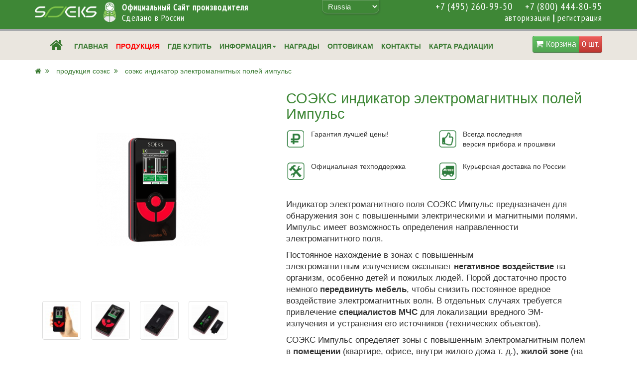

--- FILE ---
content_type: text/html; charset=utf-8
request_url: https://soeks.ru/catalog/impuls
body_size: 18823
content:
  


<!DOCTYPE html>
<!--[if IE]><![endif]-->
<!--[if IE 8 ]>
<html dir="ltr" lang="ru" class="ie8"><![endif]-->
<!--[if IE 9 ]>
<html dir="ltr" lang="ru" class="ie9"><![endif]-->
<!--[if (gt IE 9)|!(IE)]><!-->
<html dir="ltr" lang="ru">
<!--<![endif]-->
<head>
    <meta charset="UTF-8"/>
    <meta name="viewport" content="width=device-width, initial-scale=1">
        <title>Индикатор электромагнитного излучения, индикатор электромагнитного излучения СОЭКС Импульс</title>
    <base href="https://soeks.ru/"/>


        <meta name="description" content="СОЭКС ИМПУЛЬС разработан для измерения ЭМП. Индикатор прост в обращении. С индикатором напряженности СОЭКС Импульс вы будете чувствовать себя уверенней в любых ситуациях. "/>
            <meta name="keywords" content="эмп, подавление эмп, источники эмп, измерение эмп, индикатор напряженности, индикатор работы, соэкс, соэкс импульс"/>
        <meta http-equiv="X-UA-Compatible" content="IE=edge">
        <link href="https://soeks.ru/image/catalog/ico.png" rel="icon"/>
            <link href="https://soeks.ru/impuls" rel="canonical"/>
        <script src="catalog/view/javascript/jquery/jquery-2.1.1.min.js" type="text/javascript"></script>
    <script src="catalog/view/javascript/jquery/jquery.animate-colors-min.js" type="text/javascript"></script>
    <script src="catalog/view/javascript/bootstrap/js/bootstrap.min.js" type="text/javascript"></script>
    <link href="catalog/view/javascript/bootstrap/css/bootstrap.min.css" rel="stylesheet" media="screen"/>
    <link href="catalog/view/javascript/jquery/swiper/css/swiper.css" rel="stylesheet"/>
    <link href="catalog/view/javascript/font-awesome/css/font-awesome.min.css" rel="stylesheet" type="text/css"/>
    <link href="catalog/view/theme/default/stylesheet/stylesheet.css" rel="stylesheet">
    <link href="catalog/view/theme/default/stylesheet/soeks.css?07-08" rel="stylesheet"/>
    <link href="catalog/view/theme/default/stylesheet/soeks-responsive.css" rel="stylesheet"/>
    <link href="https://fonts.googleapis.com/css?family=PT+Sans+Narrow" rel="stylesheet">


        <link href="/catalog/view/theme/default/stylesheet/product_52.css" type="text/css" rel="stylesheet"
          media="screen"/>
        <link href="catalog/view/javascript/jquery/magnific/magnific-popup.css" type="text/css" rel="stylesheet"
          media="screen"/>
        <link href="catalog/view/javascript/jquery/datetimepicker/bootstrap-datetimepicker.min.css" type="text/css" rel="stylesheet"
          media="screen"/>
        <link href="catalog/view/theme/default/stylesheet/ulogin.css" type="text/css" rel="stylesheet"
          media="screen"/>
        <link href="https://ulogin.ru/css/providers.css" type="text/css" rel="stylesheet"
          media="screen"/>
    
   



    <!-- Rating@Mail.ru counter -->
    <script type="text/javascript">
        var _tmr = window._tmr || (window._tmr = []);
        _tmr.push({id: "3017920", type: "pageView", start: (new Date()).getTime()});
        (function (d, w, id) {
            if (d.getElementById(id)) return;
            var ts = d.createElement("script"); ts.type = "text/javascript"; ts.async = true; ts.id = id;
            ts.src = (d.location.protocol == "https:" ? "https:" : "http:") + "//top-fwz1.mail.ru/js/code.js";
            var f = function () {var s = d.getElementsByTagName("script")[0]; s.parentNode.insertBefore(ts, s);};
            if (w.opera == "[object Opera]") { d.addEventListener("DOMContentLoaded", f, false); } else { f(); }
        })(document, window, "topmailru-code");
    </script><noscript><div>
            <img src="//top-fwz1.mail.ru/counter?id=3017920;js=na" style="border:0;position:absolute;left:-9999px;" alt="" />
        </div></noscript>
    <!-- //Rating@Mail.ru counter -->
        <script src="catalog/view/javascript/jquery/owl-carousel/owl.carousel.min.js" type="text/javascript"></script>
        <link href="catalog/view/javascript/jquery/owl-carousel/owl.carousel.css" type="text/css" rel="stylesheet"
          media="screen"/>
        <link href="catalog/view/javascript/jquery/owl-carousel/owl.transitions.css" type="text/css" rel="stylesheet"
          media="screen"/>
    <script src="catalog/view/javascript/jquery/swiper/js/swiper.min.js" type="text/javascript"></script>
    <script src="catalog/view/javascript/jquery.activity.min.js" type="text/javascript"></script>
    <script src="catalog/view/javascript/common.js" type="text/javascript"></script>

        <script src="/catalog/view/javascript/products/product_52.js" type="text/javascript"></script>
        <script src="/catalog/view/javascript/jQueryRotate.js" type="text/javascript"></script>
        <script src="catalog/view/javascript/jquery.maskedinput.min.js" type="text/javascript"></script>
        <script src="//vk.com/js/api/openapi.js?122" type="text/javascript"></script>
        <script src="catalog/view/javascript/jquery/magnific/jquery.magnific-popup.min.js" type="text/javascript"></script>
        <script src="catalog/view/javascript/jquery/datetimepicker/moment.js" type="text/javascript"></script>
        <script src="catalog/view/javascript/jquery/datetimepicker/bootstrap-datetimepicker.min.js" type="text/javascript"></script>
        <script src="https://ulogin.ru/js/ulogin.js" type="text/javascript"></script>
        <script src="catalog/view/javascript/ulogin.js" type="text/javascript"></script>
            <meta name="yandex-verification" content="cebb0c2e2a4fc7bc" />
 

  <link href="https://vjs.zencdn.net/7.7.5/video-js.css" rel="stylesheet" />

  <!-- If you'd like to support IE8 (for Video.js versions prior to v7) -->
  <script src="https://vjs.zencdn.net/ie8/1.1.2/videojs-ie8.min.js"></script>



<!-- Yandex.Metrika counter -->
<script type="text/javascript" >
   (function(m,e,t,r,i,k,a){m[i]=m[i]||function(){(m[i].a=m[i].a||[]).push(arguments)};
   m[i].l=1*new Date();
   for (var j = 0; j < document.scripts.length; j++) {if (document.scripts[j].src === r) { return; }}
   k=e.createElement(t),a=e.getElementsByTagName(t)[0],k.async=1,k.src=r,a.parentNode.insertBefore(k,a)})
   (window, document, "script", "https://mc.yandex.ru/metrika/tag.js", "ym");

   ym(65329447, "init", {
        clickmap:true,
        trackLinks:true,
        accurateTrackBounce:true,
        webvisor:true,
        ecommerce:"dataLayer"
   });
</script>
<noscript><div><img src="https://mc.yandex.ru/watch/65329447" style="position:absolute; left:-9999px;" alt="" /></div></noscript>
<!-- /Yandex.Metrika counter -->

</head>
<body>

<!-- Google Tag Manager (noscript) -->
<noscript><iframe src="https://www.googletagmanager.com/ns.html?id=GTM-WFTXB5K"
height="0" width="0" style="display:none;visibility:hidden"></iframe></noscript>
<!-- End Google Tag Manager (noscript) -->


<div class="fixed-header">
    <div class="lang">
        <select name="geo_nav" id="geo_nav">
            <option value="Russia">Russia</option>
            <option value="International">International</option>
            
        </select>
    </div>
    <script type="text/javascript"><!--
        $('[name=\"geo_nav\"]').change(function () {
            var geo_nav = $(this).val();
            switch (geo_nav) {
                case 'International' :
                    $(this).val('Russia');
                    location.href = 'http://intersoeks.com/';
                    break;
                
            }
        });
        //-->
    </script>
    <div class="fixed-header__topbar">
        <div class="container text-center">
            <ul class="list-inline fixed-header__topbar_info">
                <li class="pull-left">
                    <a href="/">
                        <img src='image/soeks/soeks_logo.png' title="Официальный сайт компании СОЭКС" alt="Официальный сайт компании СОЭКС"
                             class="hidden-xs hidden-sm" id="logo">
                    </a>
                </li>
                <li class="pull-left">
                    <img src='image/soeks/matreha.png' title="Официальный сайт компании СОЭКС" alt="Официальный сайт компании СОЭКС"
                         class="hidden-xs hidden-sm" id="matreshka">
                </li>
                <li>
                    <span class="text-nowrap"><strong><span
                                    class="hidden-xs">Официальный</span> Cайт производителя</strong></span><br>
                    <span class=" hidden-xs pull-left text-left made-in-russia">Сделано в России</span>
                </li>
            </ul>
            <div class="text-right-sm text-right-md text-right-lg fixed-header__topbar_phone">
                <a href="tel:+74952609950" class=""> +7 (495) 260-99-50</a> 
                <a href="tel:+78004448095" class="" style="margin-left: 20px;"> +7 (800) 444-80-95</a> 
                <div class="fixed-header__login">
                                        <div class="text-right-sm text-right-md text-right-lg"><a data-toggle="modal"
                                                                              data-target=".login-modal-lg">Авторизация</a>
                        | <a href="https://soeks.ru/create-account">Регистрация</a></div>
                                    </div>
            </div>
        </div>
    </div>
            <div id="header">
        <div class="container">
            <div class="navbar-header">
                <button type="button" class="navbar-toggle collapsed" data-toggle="collapse" data-target="#navbar"
                        aria-expanded="false" aria-controls="navbar">
                    <span class="sr-only">меню</span>
                    <span class="icon-bar"></span>
                    <span class="icon-bar"></span>
                    <span class="icon-bar"></span>
                </button>
                <a class=" visible-xs visible-sm navbar-brand" href="/"><img class="logo" alt="Официальный сайт компании СОЭКС"
                                                                             src='image/soeks/soeks_logo_invert.png'></a>
                <a class="visible-xs visible-sm navbar-brand cart_mobile" href="https://soeks.ru/cart"><i
                            class="fa fa-shopping-cart fa-2x"></i>
                                    </a>
            </div>
            <div id="navbar" class="navbar-collapse collapse">
                <ul class="nav navbar-nav">
                    <li class="home-btn hidden-xs"><a href="/"><i class="fa fa-home fa-2x"></i></a></li>
                                                                                                                        <li><a href="/"
                           class="menu__item"                           >Главная</a></li>
                                                                                                                        <li><a href="/catalog"
                           class="menu__item"  id="products_menu" onclick='ga("send", "event", "site_action", "menu", "catalog");  yaCounter38268290.reachGoal("menu_catalog");'                        >Продукция</a></li>
                                                                                                                        <li><a href="/dealers"
                           class="menu__item"  id="where_buy" onclick='ga("send", "event", "site_action", "menu", "dilers"); yaCounter38268290.reachGoal("menu_dilers");'                        >Где купить</a></li>
                                                                                                                        <li class="dropdown">
                        <a href="#"  class="dropdown-toggle menu__item"
                        data-toggle="dropdown" role="button" aria-haspopup="true"
                        aria-expanded="false">Информация<span class="caret"></span></a>
                        <ul class="dropdown-menu">
                                                                                                                <li><a class="menu__item__drop"
                                   href="/informaciya/garantii-servis"                                  >Услуги ремонта</a></li>
                                                                                                                <li><a class="menu__item__drop"
                                   href="/informaciya/usloviya_dostavki" id="shipping_terms" onclick='ga("send", "event", "site_action", "menu", "delivery");  yaCounter38268290.reachGoal("menu_delivery");'                                >Условия доставки</a></li>
                                                                                                                <li><a class="menu__item__drop"
                                   href="/informaciya/order_and_payment" id="order_pay" onclick='ga("send", "event", "site_action", "menu", "payment"); yaCounter38268290.reachGoal("menu_payment");'                                >Заказ и оплата</a></li>
                                                                                                                <li><a class="menu__item__drop"
                                   href="/informaciya/chem_opasny_nitraty"                                  >Статьи</a></li>
                                                                                                                <li><a class="menu__item__drop"
                                   href="/zachem-proverjat-produkty-nitrat-testerom"                                  >Нитрат-тестер</a></li>
                                                                                                                <li><a class="menu__item__drop"
                                   href="/ekotester"                                  >Экотестер</a></li>
                                                                                                                <li><a class="menu__item__drop"
                                   href="/nitratomer"                                  >Нитратомер</a></li>
                                                                                                                <li><a class="menu__item__drop"
                                   href="o-kompanii"                                  >О компании</a></li>
                                                                                                                <li><a class="menu__item__drop"
                                   href="/personalnye-dannye"                                  >Персональные данные</a></li>
                                                                                                                <li><a class="menu__item__drop"
                                   href="/faq"                                  >F.A.Q.</a></li>
                                                    </ul>
                    </li>
                                                                                                                        <li><a href="nagrad"
                           class="menu__item"                           >Награды</a></li>
                                                                                                                        <li><a href="wholesale"
                           class="menu__item"                           >Оптовикам</a></li>
                                                                                                                        <li><a href="contacts"
                           class="menu__item"  id="contacts" onclick='	ga("send", "event", "site_action", "menu", "contacts"); yaCounter38268290.reachGoal("menu_contacts");'                        >Контакты</a></li>
                                                                                <li>
                        <a class="menu__item" href="/proekt-karta-gejgera"><!--<img src="/image/catalog/icons/icon_rad.png" style="margin-top: -5px;" align="right">-->КАРТА РАДИАЦИИ&nbsp;</a>
                    </li>
                </ul>
                <div class="nav navbar-nav navbar-right hidden-xs hidden-sm">
                    <div class="cart__btn2">
                        <div class="btn-group" role="group" aria-label="Basic example">
                            <button type="button" onclick='location.href="https://soeks.ru/cart"'
                                    class="btn btn-secondary btn-success"><i class="fa fa-shopping-cart"
                                                                             style="font-size: 17px;"> </i><span
                                        class="cart__info">Корзина</span></button>
                            <button type="button" onclick='location.href="https://soeks.ru/cart"'
                                    class="btn btn-secondary btn-danger"><span class="cart__count">0 шт.</span>
                            </button>
                        </div>
                    </div>
                </div>
            </div><!--/.nav-collapse -->
        </div><!--/.container -->
    </div><!-- /.header -->
</div>
<div class="buffer hidden-xs hidden-sm"></div>

<!-- MODAL LOGIN FORM -->
<div class="modal fade login-modal-lg" tabindex="-1" role="dialog">
    <div class="modal-dialog" role="document">
        <div class="modal-content">
            <div class="modal-header">
                <button type="button" class="close" data-dismiss="modal" aria-label="Close"><span aria-hidden="true">&times;</span>
                </button>
                <h4 class="modal-title" id="gridSystemModalLabel">Авторизация</h4>
            </div>
            <form action="https://soeks.ru/index.php?route=account/login" method="post"
                enctype="multipart/form-data">
                <div class="modal-body">
                    <div class="form-group">
                        <label class="control-label" for="input-email">E-Mail</label>
                        <input type="text" name="email" value=""
                               placeholder="E-Mail" id="input-email" class="form-control"/>
                    </div>
                    <div class="form-group">
                        <label class="control-label" for="input-password">Пароль</label>
                        <input type="password" name="password" value=""
                               placeholder="Пароль" id="input-password" class="form-control"/>
                        <a href="https://soeks.ru/index.php?route=account/forgotten">Забыли пароль?</a>
                    </div>
                                        <div>
                        <div class="ulogin_form" style="margin-left: 0;">
            <div data-ulogin="display=panel;fields=first_name,last_name,email;optional=phone,city,country,nickname,sex,photo_big,bdate,photo;providers=vkontakte,facebook,instagram,odnoklassniki,youtube; redirect_uri=https%3A%2F%2Fsoeks.ru%2Findex.php%3Froute%3Dmodule%2Fulogin%2Flogin%26backurl%3Dproduct%2Fproduct;callback=uloginCallback"></div>
    </div>
<div style="clear:both"></div>
                    </div>
                                    </div>
                <div class="modal-footer">
                    <input type="submit" value="Авторизация" class="btn btn-success pull"/>
                </div>
            </form>
        </div>
    </div>
</div>
<!-- / MODAL LOGIN FORM -->
<div class="container">
    <ul class="list-inline breadcrumb_soeks">
                                        <li>
            <a href="https://soeks.ru/"><i class="fa fa-home"></i>&nbsp;</a>
            <i class="fa fa-angle-double-right"></i>
        </li>
                                        <li>
            <a href="https://soeks.ru/catalog">Продукция СОЭКС&nbsp;</a>
            <i class="fa fa-angle-double-right"></i>
        </li>
                                        <li>СОЭКС индикатор электромагнитных полей Импульс</li>
                            </ul>

    <div id="content" class="col-sm-12">        <div class="row product_top">
            <div class="col-sm-5">
                                <ul class="thumbnails">
                                        <li><a class="thumbnail" href="https://soeks.ru/image/cache/catalog/products/impuls/impulse-500x500.png" title="СОЭКС индикатор электромагнитных полей Импульс"
                            style="border: none;"><img src="https://soeks.ru/image/cache/catalog/products/impuls/impulse-228x400.png" title="СОЭКС индикатор электромагнитных полей Импульс"
                                alt="СОЭКС индикатор электромагнитных полей Импульс" /></a></li>
                                                                                <li class="image-additional"><a class="thumbnail" href="https://soeks.ru/image/cache/catalog/products/impuls/impuls_6-500x500.jpg"
                            title="СОЭКС индикатор электромагнитных полей Импульс"> <img src="https://soeks.ru/image/cache/catalog/products/impuls/impuls_6-74x74.jpg"
                                title="СОЭКС индикатор электромагнитных полей Импульс" alt="СОЭКС индикатор электромагнитных полей Импульс" /></a></li>
                                        <li class="image-additional"><a class="thumbnail" href="https://soeks.ru/image/cache/catalog/products/impuls/impuls_2-500x500.jpg"
                            title="СОЭКС индикатор электромагнитных полей Импульс"> <img src="https://soeks.ru/image/cache/catalog/products/impuls/impuls_2-74x74.jpg"
                                title="СОЭКС индикатор электромагнитных полей Импульс" alt="СОЭКС индикатор электромагнитных полей Импульс" /></a></li>
                                        <li class="image-additional"><a class="thumbnail" href="https://soeks.ru/image/cache/catalog/products/impuls/impuls_3-500x500.jpg"
                            title="СОЭКС индикатор электромагнитных полей Импульс"> <img src="https://soeks.ru/image/cache/catalog/products/impuls/impuls_3-74x74.jpg"
                                title="СОЭКС индикатор электромагнитных полей Импульс" alt="СОЭКС индикатор электромагнитных полей Импульс" /></a></li>
                                        <li class="image-additional"><a class="thumbnail" href="https://soeks.ru/image/cache/catalog/products/impuls/impuls_4-500x500.jpg"
                            title="СОЭКС индикатор электромагнитных полей Импульс"> <img src="https://soeks.ru/image/cache/catalog/products/impuls/impuls_4-74x74.jpg"
                                title="СОЭКС индикатор электромагнитных полей Импульс" alt="СОЭКС индикатор электромагнитных полей Импульс" /></a></li>
                                                        </ul>
                            </div>

            <div class="col-sm-7">
                <div class="col-sm-12" style="font-size: 29px; color: #3E8736;">
                    <h1>СОЭКС индикатор электромагнитных полей Импульс</h1>
                </div>

                <div class="col-xs-12 voffset10">
                    <ul class="list-inline icons_line">
                        <li class="col-xs-12 col-md-6">
                            <div class="product_icon different_price pull-left"></div>
                            Гарантия лучшей цены!
                        </li>
                        <li class="col-xs-12 col-md-6">
                            <div class="product_icon latest pull-left"></div>
                            Всегда последняя<br> версия прибора и прошивки
                        </li>
                        <li class="col-xs-12 col-md-6">
                            <div class="product_icon support pull-left"></div>
                            Официальная   техподдержка
                        </li>
                        <li class="col-xs-12 col-md-6">
                            <div class="product_icon deliv pull-left"></div>
                            Курьерская доставка по России
                        </li>
                    </ul>
                </div>
                <div class="col-xs-12 voffset10 hitpoint_inner"><p>Индикатор электромагнитного поля СОЭКС Импульс предназначен для обнаружения зон с повышенными электрическими и&nbsp;магнитными полями. Импульс имеет возможность определения направленности электромагнитного поля.</p>

<p>Постоянное нахождение в зонах с повышенным электромагнитным&nbsp;излучением оказывает <strong>негативное воздействие</strong> на организм,&nbsp;особенно детей и пожилых людей. Порой достаточно просто немного <strong>передвинуть мебель</strong>, чтобы снизить постоянное вредное воздействие электромагнитных волн. В отдельных случаях требуется привлечение <strong>специалистов МЧС</strong> для локализации вредного ЭМ-излучения&nbsp;и устранения&nbsp;его источников (технических объектов).</p>

<p>СОЭКС Импульс&nbsp;определяет зоны с повышенным электромагнитным полем в<strong>&nbsp;помещении</strong> (квартире, офисе, внутри жилого дома т. д.), <strong>жилой зоне</strong> (на приусадебном участке, во дворе и т.д.).&nbsp;Такие зоны создаются бытовой техникой, проводкой, концентрацией электрических устройств, промышленными предприятиями, сетями ЛЭП и т. д. Прибор поможет обнаружить <strong>опасную</strong> (не соответствующую российским государственным стандартам) бытовую технику и много другое.<br />
<br />
&nbsp;</p>
<p></p></div>
                <ul class="list-unstyled">
                </ul>
                                <ul class="list-unstyled">
                                        <li class="col-xs-12">
                        <div class="col-xs-12 col-md-6 text-center inner_price">
                            <!--5500р.-->
                        </div>
                        <div class="col-xs-12 col-md-6 inner_stock">
                            <i class="fa fa-check-square-o fa-2x" style="color: #507C43;"></i>
                            Наличие: Производство прекращено                        </div>
                    </li>
                                                        </ul>
                                <div id="product">
                                        
                    
                    <!-- Buttons CART -->
                    <div class="form-group">

                        <br />
                        <!--############################## -->
                                                <!--############################## -->

                       <!-- <div class="col-sm-4" style="margin-top: 20px;">
                        <a href="https://market.yandex.ru/store--bio-medika/product/1745826686?businessId=893014&sku=101712666859" target="_blank">
                            <img src="/image/catalog/butt_yandex.png" class="img-responsive">
                        </a>
                    </div>
                    <div class="col-sm-4" style="margin-top: 20px;">
                        <a href="https://ozon.ru/t/PzXzRoV" target="_blank">
                            <img src="/image/catalog/butt_ozon.png" class="img-responsive">
                        </a>
                    </div>
                    <div class="col-sm-4" style="margin-top: 20px; margin-bottom: 20px;">
                        <a href="https://www.wildberries.ru/catalog/26741698/detail.aspx" target="_blank">
                            <img src="/image/catalog/butt_wb.png" class="img-responsive">
                        </a>
                    </div>-->

                        <br>&nbsp;
                    </div>
                    <!-- / Buttons CART -->
                                    </div>

                


                


                                <div class="rating">
                    <p>
                                                                        <span class="fa fa-stack"><i class="fa fa-star fa-stack-1x"></i><i
                                class="fa fa-star-o fa-stack-1x"></i></span>
                                                                                                <span class="fa fa-stack"><i class="fa fa-star fa-stack-1x"></i><i
                                class="fa fa-star-o fa-stack-1x"></i></span>
                                                                                                <span class="fa fa-stack"><i class="fa fa-star fa-stack-1x"></i><i
                                class="fa fa-star-o fa-stack-1x"></i></span>
                                                                                                <span class="fa fa-stack"><i class="fa fa-star fa-stack-1x"></i><i
                                class="fa fa-star-o fa-stack-1x"></i></span>
                                                                        
                                                <span class="fa fa-stack"><i class="fa fa-star-half fa-stack-1x"></i><i
                                class="fa fa-star-o fa-stack-1x"></i></span>
                        
                                                                        <a href=""
                            onclick="$('a[href=\'#tab-review\']').trigger('click'); return false;">9 отзывов</a>
                        / <a href=""
                            onclick="$('a[href=\'#tab-review\']').trigger('click'); return false;">Отзывы о СОЭКС индикатор электромагнитных полей Импульс</a>
                    </p>
                    <hr>
                </div>
                            </div>
        </div>

        <!-- ********************************************************************** -->
        <!-- ***********************--- PRODUCT END ---**************************** -->
        <!-- ********************************************************************** -->

    </div>
</div>
<div class="container-fluid">
    <div id="content_new" class="col-sm-12">
        <div class="row">
            <div class="container">
                <ul class="nav nav-tabs">
                    <li class="active"><a href="#tab-description" data-toggle="tab">Описание</a></li>
                                        <li><a href="#tab-options" data-toggle="tab">Характеристики</a></li>
                                                            <li><a href="#tab-certificates" data-toggle="tab">Сертификаты</a></li>
                                                            <li><a href="#tab-manuals" data-toggle="tab">Инструкции</a></li>
                                                                                <li><a href="#tab-review" data-toggle="tab">Отзывов (9)</a></li>
                                    </ul>
            </div>
            <div class="inner_product_tabs tab-content">
                <div class="tab-pane active" id="tab-description">
                    <div class="container v-padding20 text-center" style="color: #939393; font-size: 1.8em;">СОЭКС Импульс &ndash; надежная защита от электромагнитного излучения</div>

<div class="container im_first_banner">
<div class="im_banner_info">
<ul>
	<li><i aria-hidden="true" class="fa fa-circle">&nbsp;</i>4 режима измерения электромагнитного поля</li>
	<li><i aria-hidden="true" class="fa fa-circle">&nbsp;</i>3 датчика магнитного поля и 2 датчика электрического</li>
	<li><i aria-hidden="true" class="fa fa-circle">&nbsp;</i>Частота измеряемых полей до 2 кГц</li>
	<li><i aria-hidden="true" class="fa fa-circle">&nbsp;</i>2D/3D диаграммы направленности &ndash; определение источника электромагнитного излучения</li>
	<li><i aria-hidden="true" class="fa fa-circle">&nbsp;</i>Высокая скорость измерения &ndash; 500 мс</li>
	<li><i aria-hidden="true" class="fa fa-circle">&nbsp;</i>Оценка частоты излучаемых сигналов &ndash; определение природы излучения</li>
	<li><i aria-hidden="true" class="fa fa-circle">&nbsp;</i>Возможность поиска скрытой электропроводки</li>
	<li><i aria-hidden="true" class="fa fa-circle">&nbsp;</i>Звуковая и цветовая индикация</li>
	<li><i aria-hidden="true" class="fa fa-circle">&nbsp;</i>Меню, понятное даже непрофессионалу</li>
</ul>
</div>

<div class="im_banner"><img class="im_banner__1" src="/image/catalog/products/impuls/im_banner_1.jpg" /> <img class="im_banner__2" src="/image/catalog/products/impuls/im_banner_2.png" />
<div id="rounder1"></div>

<div id="rounder2"></div>
</div>
</div>

<div class="container text-center v-padding20" style="font-size: 1.5em; max-width: 850px;">Выявит источники опасного электромагнитного излучения. Определит благоприятные зоны для длительного пребывания людей и животных.</div>

<div class="soeks_logo_line text-center"><img src="/image/catalog/products/ekotester2/soeks_logo_line.jpg" /></div>

<div class="container v-padding20 text-center" style="color: #939393; font-size: 1.8em; max-width: 700px;">СОЭКС ИМПУЛЬС: правильная организация пространства &ndash; хорошее самочувствие всей семьи</div>

<div class="container im_banner2">
<div class="row v-margin20">
<div class="col-xs-12 col-md-6 v-margin20 im_banner2_left text-center"><img class="im_banner2__1" src="/image/catalog/products/impuls/impuls_banner2__1.jpg" />
<div id="rounder3"></div>

<div id="rounder4"></div>

<div id="rounder5"></div>
</div>

<div class="col-xs-12 col-md-6 v-margin20 im_banner2_right text-center"><img class="im_banner2__2" src="/image/catalog/products/impuls/impuls_banner2__2.jpg" />
<div id="rounder6"></div>

<div id="rounder7"></div>

<div id="rounder8"></div>
</div>
</div>
</div>

<div class="container text-center v-margin20 product_collapse_toggle">
<div>ЧЕМ ОПАСНО ЭЛЕКТРОМАГНИТНОЕ ИЗЛУЧЕНИЕ?<span> <i class="fa fa-caret-down">&nbsp;</i> </span></div>

<div class="soeks_roller v-margin10 text-justify" style="display: none;">
<p>Рост городов, развитие техники, всевозрастающие объемы электромагнитных излучений техногенного характера привели к тому, что в последние годы стало все чаще употребляться такое понятие, как электромагнитное загрязнение. Масштабы негативного воздействия электромагнитного загрязнения на человека и окружающую среду пока сложно оценить до конца, поскольку явление это относительно новое.</p>

<p>Для человека наибольшую опасность представляет низкочастотное излучение. Его источники окружают нас повсеместно. Излучение генерируют даже бытовая техника и электропроводка. Утомляемость, головные боли, нервные и психические расстройства, реже &ndash; онкологические заболевания, заболевания крови. Вот лишь краткий список заболеваний, которые могут быть спровоцированы воздействием ЭМП. Особенно чувствительны к электромагнитному излучению дети и беременные женщины.</p>
</div>
</div>

<div class="soeks_logo_line text-center"><img src="/image/catalog/products/ekotester2/soeks_logo_line.jpg" /></div>

<div class="container v-padding20 text-center" style="color: #939393; font-size: 1.8em;">ПРОЦЕСС ИЗМЕРЕНИЯ</div>

<div class="container">
<div class="row">
<div class="text-center im_banner3">
<div class="col-xs-12 col-sm-2 col-sm-offset-2 text-center"><img class="im_banner3__1" src="/image/catalog/products/impuls/im_banner3_1.jpg" /></div>

<div class="col-xs-12 col-sm-3 text-center"><img class="im_banner3__2" src="/image/catalog/products/impuls/im_banner3_2.jpg" /></div>

<div class="col-xs-12 col-sm-2 text-center"><img class="im_banner3__3" src="/image/catalog/products/impuls/im_banner3_3.jpg" /></div>
</div>
</div>
</div>

<div class="container text-center v-padding20" style="font-size: 1.5em; max-width: 850px;">Выберите режим &laquo;ЭМП в жилой зоне&raquo;, &laquo;ЭМП в жилом помещении&raquo;, &laquo;ЭМП от ПЭВМ&raquo; или &laquo;Просмотр&raquo;, проведите измерение, оцените результат. СОЭКС Импульс мгновенно среагирует даже на незначительное превышение норм электрического и магнитного полей. На экране появится предупреждение, сработает звуковое оповещение.</div>

<div class="container v-padding20 text-center" style="color: #939393; font-size: 1.8em;">РАЗРАБОТАНО И ПРОИЗВЕДЕНО В РОССИИ</div>

<div class="container text-center eco2_sixth_banner"><img class="im_banner6__1" src="/image/catalog/products/impuls/impuls_render.jpg" /></div>

<div class="container text-center v-padding20" style="font-size: 1.5em; max-width: 850px;">Минимальный срок службы &mdash; 7 лет. В дополнение к СОЭКС Импульс Вы можете приобрести фирменные аккумуляторы и блок питания для зарядки прибора от сети.</div>

<div class="container v-padding20 text-center" style="color: #939393; font-size: 1.8em;">ПРЕИМУЩЕСТВА СОЭКС Импульс</div>

<div class="container text-justify v-padding20" style="font-size: 1.2em; max-width: 850px;">
<p>СОЭКС Импульс &ndash; индикатор электромагнитных полей. Разработан и производится в России. Индикатор поможет Вам правильно расположить электроприборы дома или на рабочем месте, тем самым минимизировать негативное воздействие электрических и магнитных полей на организм. Поможет обнаружить скрытую в стенах электропроводку. Проводить измерения индикатором ЭМП можно в четырех различных режимах: &laquo;ЭМП в жилой зоне&raquo; (приусадебный участок, двор); &laquo;ЭМП в жилом помещении&raquo; (дом, квартира, офис); &laquo;ЭМП от ПЭВМ&raquo; (персональный компьютер) или &laquo;Просмотр&raquo; (снятие текущих показаний). Интерфейс прибора прост и понятен каждому. Работа с ним не требует специальной подготовки.</p>
</div>
                </div>
                                <div class="tab-pane" id="tab-options">
                    <div class="container"><table class="table table-striped">
	<tbody>
		<tr>
			<td><span style="font-size:14px">Наименование параметра</span></td>
			<td><span style="font-size:14px">Значение параметра</span></td>
		</tr>
		<tr>
			<td><span style="font-size:14px">Диапазон измеряемых частот электромагнитного поля, Гц</span></td>
			<td><span style="font-size:14px">от 20 до 2 000</span></td>
		</tr>
		<tr>
			<td><span style="font-size:14px">Диапазон измерения амплитудного значения напряженности магнитного поля (магнитной индукции) по осям X, Y, Z, А/м (мкТл)</span></td>
			<td><span style="font-size:14px">от 0,04 до 12* (от 0,05 до 15*)</span></td>
		</tr>
		<tr>
			<td><span style="font-size:14px">Диапазон измерения среднеквадратических значений напряженности магнитного поля (магнитной индукции), А/м (мкТл)</span></td>
			<td><span style="font-size:14px">от 0,08 до 20* (от 0,1 до 25*)</span></td>
		</tr>
		<tr>
			<td><span style="font-size:14px">Пределы допустимой относительной погрешности измерения напряженности магнитного поля, %</span></td>
			<td><span style="font-size:14px">30</span></td>
		</tr>
		<tr>
			<td><span style="font-size:14px">Аппаратная нелинейность измерения напряженности магнитного поля в диапазоне имерения на частоте тестового магнитного поля 50 Гц, не более, %</span></td>
			<td><span style="font-size:14px">7</span></td>
		</tr>
		<tr>
			<td><span style="font-size:14px">Диапазон измерения амплитудного значения напряженности электрического поля, В/м</span></td>
			<td><span style="font-size:14px">от 10 до 1700*</span></td>
		</tr>
		<tr>
			<td><span style="font-size:14px">Пределы допускаемой относительной погрешности измерения значений электрического поля, %</span></td>
			<td>+/- 15%</td>
		</tr>
		<tr>
			<td><span style="font-size:14px">Аппаратная нелинейность измерения значений электрического поля в диапазоне измерения на частоте тестового электрического полля 50 Гц, не более, %</span></td>
			<td><span style="font-size:14px">4</span></td>
		</tr>
		<tr>
			<td><span style="font-size:14px">Примечание:&nbsp;<br />
			* - не менее указанного значения параметра</span></td>
		</tr>
	</tbody>
</table>
</div>
                </div>
                                                <div class="tab-pane" id="tab-certificates">
                    <div class="container"><div class="row v-margin20 v-padding15" style="border-bottom: 1px solid #ddd;">
<div class="col-cs-12 col-md-8">
<p><span style="font-size:16px"><strong>Протокол испытаний&nbsp;CE</strong></span></p>

<p><u><a href="/image/catalog/Serifikat/sertifikat-ce-na-soeks-impuls.pdf" target="_blank"><span style="color:#008000"><strong>Ознакомится с полной версией протокола&nbsp;испытаний CE</strong></span></a></u></p>
<p></p></div>

<div class="col-cs-12 col-md-4 text-center"><a href="/image/catalog/Serifikat/sertifikat-ce-na-soeks-impuls.jpg" target="_blank"><img alt="" class="soeks-thumbnail" src="/image/catalog/Serifikat/sertifikat-ce-na-soeks-impuls.jpg" style="max-width:200px; width:100%" title="" /></a></div>
</div>

<div class="row v-margin20 v-padding15" style="border-bottom: 1px solid #ddd;">
<div class="col-cs-12 col-md-8">
<p><span style="font-size:16px"><strong>Cертификат соответствия</strong></span></p>
<p></p></div>

<div class="col-cs-12 col-md-4 text-center"><a href="/image/catalog/products/impuls/sertif_soeks_impuls.jpg"><img alt="" class="soeks-thumbnail" src="/image/catalog/products/impuls/sertif_soeks_impuls.jpg" style="max-width:200px; width:100%" title="" /></a></div>
</div>
</div>
                </div>
                                                <div class="tab-pane" id="tab-manuals">
                    <div class="container"><div class="row v-margin20 v-padding15" style="border-bottom: 1px solid #ddd;">
<div class="col-cs-12 col-md-8">
<p><span style="font-size:18px"><strong>Скачайте, чтобы ознакомиться с документом полностью</strong></span></p>
</div>

<div class="col-cs-12 col-md-4 text-center"><a href="/image/catalog/products/impuls/manual_impulse.pdf" target="_blank"><img alt="" src="/image/catalog/icons/pdf_icon.png" style="height:70px; max-width:150px; width:70px" title="" /></a></div>
</div>
</div>
                </div>
                                

                                <div class="tab-pane" id="tab-review">
                    <div class="container">
                        <form class="form-horizontal" id="form-review">
                            <h2>Отзывы о СОЭКС индикатор электромагнитных полей Импульс</h2>
                                                        Пожалуйста <a href="#" data-toggle="modal" data-target=".login-modal-lg">авторизируйтесь</a>
                            или <a href="/create-account">создайте учетную запись</a> перед тем как написать отзыв</p>
                                                        <div id="review"></div>
                        </form>
                    </div>
                </div>
                
            </div>
            <p>&nbsp;</p>
            <p>&nbsp;</p>
            <p>&nbsp;</p>
        </div>
    </div>
</div>

<!-- POPUP FAST ORDER -->
<!--############################## -->
<div class="modal fade" id="fast_order" tabindex="-1" role="dialog" aria-hidden="true">
    <div class="modal-dialog">
        <div class="modal-content">
            <form class="form-horizontal" id="fast_modal_form">
                <div class="modal-header">
                    <button type="button" id="fast_modal_close" class="close" data-dismiss="modal" aria-hidden="true">&times;</button>
                    <h3 class="modal-title" id="ast_order_label">Быстрый заказ: СОЭКС индикатор электромагнитных полей Импульс</h3>
                </div>
                <hr class="colorgraph">

                <div class="modal-body">
                    <div class="row">
                        <div class="col-md-4 hidden-xs hidden-sm">
                            <img src="https://soeks.ru/image/cache/catalog/products/impuls/impulse-228x400.png" title="СОЭКС индикатор электромагнитных полей Импульс" alt="СОЭКС индикатор электромагнитных полей Импульс" class="img-responsive"/>
                        </div>
                        <div class="col-md-8  col-xs-12 col-sm-12">
                            <div class="col-md-4 v-margin10">Количество:</div>


                        <div class="col-md-8 v-margin10"><strong class="text-success"><!--<img src="/image/catalog/catalog/quantity_0.png">&nbsp; -->Производство прекращено</strong></div>
                        

                        <div class="col-md-4">Стоимость</div>
                        <div class="col-md-8">
                                                        <ul class="list-unstyled">
                                                            <li>
                                <div class="col-xs-12 col-md-12 inner_price">5500р.</div>
                            </li>
                                                            </ul>
                                                    </div>
                        
                        <div class="form-group required" style="margin-top: 40px;">
                            
                            <div class="col-sm-12">
                                <div class="input-group">
                                    <span class="input-group-addon"><i class="fa fa-fw fa-user" aria-hidden="true"></i></span>
                                    <input type="text" name="fio" value="" placeholder="Ваше имя, фамилия" id="input-name" class="form-control required">
                                </div>
                            </div>
                        </div>

                        <div class="form-group required">
                            
                            <div class="col-sm-12">
                                <div class="input-group">
                                    <span class="input-group-addon"><i class="fa fa-fw fa-phone-square" aria-hidden="true"></i></span>
                                    <input type="text" name="phone" value="" placeholder="+7(___) ___-____ " id="input-phone" class="form-control required" data-pattern="true">
                                </div>
                            </div>
                        </div>

                        <div class="form-group">
                            
                            <div class="col-sm-12">
                                <div class="input-group">
                                    <span class="input-group-addon"><i class="fa fa-fw fa-envelope-square" aria-hidden="true"></i></span>
                                    <input type="text" name="goemail" value="" placeholder="E-mail" id="goemail" class="form-control">
                                </div>
                            </div>
                        </div>

                        <div class="col-xs-12">
                            <p style="font-size: 120%; margin-top: 30px; text-align: justify;">Оставьте контакные данные, и наш менеджер свяжется с Вами в ближайшее время.</p>
                        </div>

                    </div>
                </div>
            </div>
                <hr class="colorgraph">

                <div class="modal-footer">
                <div id="gut_cart_agree" class="text-right" style="padding: 15px 0px;">
                        Я даю своё <a href="/index.php?route=information/information/agree&amp;information_id=24" class="agree"><b> «Согласие на обработку персональных данных» </b></a>                         &nbsp;
                        <input type="checkbox" name="agree" checked="" value="1">
                    </div>
                    <div class="text-danger col-xs-6" id="fast_order_danger"></div>
                    <button type="button" id="fast-order-submit" class="btn btn-lg btn-success"  onclick="ym(65329447,'reachGoal','fast_buy')">Оформить заказ</button>
                </div>
            </form>
        </div>
    </div>
</div><!--############################## -->
<!-- / POPUP FAST ORDER -->




</div>

<!-- ********************************************************************** -->
<!-- *******************--- PRODUCT CONTENT END ---************************ -->
<!-- ********************************************************************** -->

<script type="text/javascript"><!--
    $('select[name=\'recurring_id\'], input[name="quantity"]').change(function(){
        $.ajax({
            url: 'index.php?route=product/product/getRecurringDescription',
            type: 'post',
            data: $('input[name=\'product_id\'], input[name=\'quantity\'], select[name=\'recurring_id\']'),
            dataType: 'json',
            beforeSend: function() {
                $('#recurring-description').html('');
            },
            success: function(json) {
                $('.alert, .text-danger').remove();

                if (json['success']) {
                    $('#recurring-description').html(json['success']);
                }
            }
        });
    });
    //-->
</script>
<script type="text/javascript"><!--

    /* review stars*/

    $('#stars-counter').on('click', 'span', function() {
        var stars = $('#stars-counter span');
        var star_border = '<i class="star_frame fa fa-star-o fa-stack-2x" style="color: #E69500;"></i>';

        $(stars).find('i').removeClass("fa-star").addClass("fa-star-o").css('color', '');
        $(stars).find('.star_frame').remove();
        var active_stars =  Number($( this ).index()+1);
        //console.log( active_stars );
        for(var i = 0; i < active_stars; i++){
            $(stars[i]).find('i')
                    .removeClass("fa-star-o")
                    .addClass("fa-star")
                    .css('color', '#FC0')
                    .after(star_border);
        }
        $("input[name=\'rating\']").val(active_stars);

    });

    /* MODAL ALERT SCRIPT */


    $('#fast-order-submit').on("click",function() {
        $("#fast_order_danger").html('');
        $.ajax({
            url: 'index.php?route=product/product/sendfasforder',
            type: 'post',
            data: { product_price :"5500р.",  product_name :"СОЭКС индикатор электромагнитных полей Импульс", fio : $("input[name=\'fio\']").val(),phone : $("input[name=\'phone\']").val(),goemail : $("input[name=\'goemail\']").val(),link : "http://soeks.ru/catalog/impuls"},
            dataType: 'json',
            success: function(json) {
                if (json['success']) {
                    $('#fast_modal_close').trigger( "click" );
                    soeksAlert(json['success']);
                } else if (json['error']) {
                    var error ;
                    if(json['error']['phone']){ error ='<div>'+ json['error']['phone'] +'</div>'; }
                    if(json['error']['fio']){   error ='<div>'+ json['error']['fio'] +'</div>'; }
                    $("#fast_order_danger").html(error);
                }
            },
            error: function(xhr, ajaxOptions, thrownError) {
                alert(thrownError + "\r\n" + xhr.statusText + "\r\n" + xhr.responseText);
            }
        });
    });

    //-->
</script>

<script type="text/javascript"><!--
    $('.date').datetimepicker({
        pickTime: false
    });

    $('.datetime').datetimepicker({
        pickDate: true,
        pickTime: true
    });

    $('.time').datetimepicker({
        pickDate: false
    });

    $('button[id^=\'button-upload\']').on('click', function() {
        var node = this;

        $('#form-upload').remove();

        $('body').prepend('<form enctype="multipart/form-data" id="form-upload" style="display: none;"><input type="file" name="file" /></form>');

        $('#form-upload input[name=\'file\']').trigger('click');

        if (typeof timer != 'undefined') {
            clearInterval(timer);
        }

        timer = setInterval(function() {
            if ($('#form-upload input[name=\'file\']').val() != '') {
                clearInterval(timer);

                $.ajax({
                    url: 'index.php?route=tool/upload',
                    type: 'post',
                    dataType: 'json',
                    data: new FormData($('#form-upload')[0]),
                    cache: false,
                    contentType: false,
                    processData: false,
                    beforeSend: function() {
                        $(node).button('loading');
                    },
                    complete: function() {
                        $(node).button('reset');
                    },
                    success: function(json) {
                        $('.text-danger').remove();

                        if (json['error']) {
                            $(node).parent().find('input').after('<div class="text-danger">' + json['error'] + '</div>');
                        }

                        if (json['success']) {
                            alert(json['success']);

                            $(node).parent().find('input').attr('value', json['code']);
                        }
                    },
                    error: function(xhr, ajaxOptions, thrownError) {
                        alert(thrownError + "\r\n" + xhr.statusText + "\r\n" + xhr.responseText);
                    }
                });
            }
        }, 500);
    });
    //-->
</script>
<script type="text/javascript"><!--
    $('#review').delegate('.pagination a', 'click', function(e) {
        e.preventDefault();

        $('#review').fadeOut('slow');
            console.log(this.href);
          $('#review').load(this.href);

        $('#review').fadeIn('slow');
    });



    $('#review').load('https://soeks.ru/index.php?route=product/product/review&product_id=52');

    $('#button-review').on('click', function() {
        $.ajax({
            url: 'https://soeks.ru/index.php?route=product/product/write&product_id=52',
            type: 'post',
            dataType: 'json',
            data: $("#form-review").serialize(),
            beforeSend: function() {
                $('#button-review').button('loading');
            },
            complete: function() {
                $('#button-review').button('reset');
            },
            success: function(json) {
                $('.alert-success, .alert-danger').remove();

                if (json['error']) {
                    soeksAlert( json['error']);
                }

                if (json['success']) {
                    soeksAlert( json['success'] );
                    $('input[name=\'name\']').val('');
                    $('textarea[name=\'text\']').val('');
                    $('input[name=\'rating\']:checked').prop('checked', false);
                }
            }
        });
    });

    $(document).ready(function() {
        $('.thumbnails').magnificPopup({
            type:'image',
            delegate: 'a',
            gallery: {
                enabled:true
            }
        });
    });
    /* ОТСЛЕЖИВАЕМ ВЫДЕЛЕНИЕ */

    var copy_flag = false;

    $('.product_top, .highlighted_txt').on('mouseup', function(){

        var text = selection = window.getSelection().toString();
        if (text != '' && text.length > 3 && !copy_flag) {
            html  = '<p style="font-weight:bold; font-size: 28px; color: #2e8838;">Оставайтесь!</p>';
            html += '<p>Только у нас:</p>';
            html += '<div class="row v-margin10"><div class="col-xs-12 col-sm-2 text-right text-center-xs"><img src="/image/catalog/icons/rub.png" style="width: 40px;"></div><div class="col-xs-12 col-sm-9  text-left text-center-xs">Лучшая цена, так как мы производитель</div></div>';
            html += '<div class="row v-margin10"><div class="col-xs-12 col-sm-2 text-right text-center-xs"><img src="/image/catalog/icons/delivery.png" style="width: 40px;"></div><div class="col-xs-12 col-sm-9 text-left text-center-xs">Бесплатная и быстрая доставка по РФ</div></div>';
            html += '<div class="row v-margin10"><div class="col-xs-12 col-sm-2 text-right text-center-xs"><img src="/image/catalog/icons/ecotester.png" style="width: 40px;"></div><div class="col-xs-12 col-sm-9  text-left text-center-xs">Всегда самая последняя версия приборов и прошивки</div></div>';
            html += '<div class="row v-margin10"><div class="col-xs-12 col-sm-2 text-right text-center-xs"><img src="/image/catalog/icons/warranty.png" style="width: 40px;"></div><div class="col-xs-12 col-sm-9  text-left text-center-xs">Расширенная гарантия, моментальный обмен брака</div></div>';
            soeksPriceAlert( html , 'Пойду куплю<br> дороже :-)<br>');
            copy_flag = true;
        }
    });

    function soeksPriceAlert(txt, txt_closer) {
        d = document;
        if(d.getElementById("alertFade")) return;

        var scrollTop = window.pageYOffset || document.documentElement.scrollTop;

        mObj = d.getElementsByTagName("body")[0].appendChild(d.createElement("div"));
        mObj.id = "alertFade";
        mObj.className = "modal-open modal fade in";
        mObj.style.height = d.documentElement.scrollHeight + "px";

        mBg = mObj.appendChild(d.createElement("div"));
        mBg.className = "modal-backdrop fade in";
        mBg.style.height = d.documentElement.scrollHeight + "px";

        alertObj = mObj.appendChild(d.createElement("div"));
        alertObj.id = "alertBoxPrice";
        alertObj.className = "modal-dialog text-center";
        alertObj.style.background = "#fff";
        alertObj.style.borderTop = "7px solid #7fc349";
        //alertObj.style.top = "50px";

        btnOutClose = alertObj.appendChild(d.createElement("div"));
        btnOutClose.style.position = "absolute";
        if(txt_closer){ console.log(txt_closer);
            btnOutClose.style.right = "-90px";
            btnOutClose.style.top = "-65px";
            btnOutClose.innerHTML = '<a onclick="soeksAlertRemove(200)" class="hidden-xs" style="color:#fff; display:block; font-size:50px; line-height: 50px;border: 2px solid; border-radius: 50%; width: 55px; margin: 5px auto; cursor:pointer;">&times;</a><div style="color:#fff;">'+ txt_closer+'</div>' ;
        }else{
            btnOutClose.style.right = "-70px";
            btnOutClose.style.top = "-50px";
            btnOutClose.innerHTML = '<a onclick="soeksAlertRemove(200)" style="color:#fff; display:block; font-size:50px; line-height: 50px;border: 2px solid; border-radius: 50%; width: 55px; margin: 5px auto; cursor:pointer;">&times;</a>' ;
        }


        btnClose = alertObj.appendChild(d.createElement("div"));
        btnClose.style.padding = "10px 10px 0px 0px";
        btnClose.style.fontSize = "35px";
        btnClose.style.lineHeight = "15px";
        btnClose.className = "text-right visible-xs";
        btnClose.innerHTML = '<a onclick="soeksAlertRemove(200)" style="color: #3E8736; cursor:pointer;">&times;</a>' ;

        alertMsg = alertObj.appendChild(d.createElement("div"));
        alertMsg.style.padding = "15px";
        alertMsg.style.overflow = "auto";
        alertMsg.innerHTML = '<span style="font-weight: bold; font-size: 18px;">'+ txt +'</span>' ;

        mObj.style.display = "block";

        $('#alertFade').on('click', function(){  soeksAlertRemove(200)  });
    }


    /* /ОТСЛЕЖИВАЕМ ВЫДЕЛЕНИЕ */


    //-->
</script>
<script type="text/javascript"> $('#input-phone').mask("+7(999) 999-9999");    </script>
<script type="text/javascript"> /*SoeksPhoneMask('input-phone');  */ </script>
<script>
/* /Открываем модальное окно, если в get modal_show=true*/  
function getUrlVars() {
    var vars = {};
    var parts = window.location.href.replace(/[?&]+([^=&]+)=([^&]*)/gi, function(m,key,value) {
        vars[key] = value;
    });
    return vars;
}

  $(function(){
  var modal_show = getUrlVars()["modal_show"];
    if (modal_show == 'true') {
        $('#fast_order').modal('show')
    }
});
</script>
<footer class="footer">
    <div class="container">

        <div class="col-xs-12 col-md-8">
            <ul class="list-inline footer__menu">
                                                                                <li><a href="/"                         >Главная</a>
                </li>
                                                                <li><a href="/catalog" id="products_menu_bottom"                        onclick='ga("send", "event", "site_action", "menu", "catalog");  yaCounter38268290.reachGoal("menu_catalog");'>Продукция</a>
                </li>
                                                                <li><a href="/dealers" id="where_buy_bottom"                        onclick='ga("send", "event", "site_action", "menu", "dilers"); yaCounter38268290.reachGoal("menu_dilers");'>Где купить</a>
                </li>
                                                                <li><a href="#"                         >Информация</a>
                </li>
                                                                <li><a href="nagrad"                         >Награды</a>
                </li>
                                                                <li><a href="wholesale"                         >Оптовикам</a>
                </li>
                                                                <li><a href="contacts" id="contacts_bottom"                        onclick='	ga("send", "event", "site_action", "menu", "contacts"); yaCounter38268290.reachGoal("menu_contacts");'>Контакты</a>
                </li>
                                            </ul>
            <ul class="list-inline footer__social">
                <li><a href="https://vk.com/soeks_official" rel="nofollow"><i class="fa fa-vk fa-2x"></i></a></li>
                <!--<li><a href="https://www.facebook.com/soeks.official" rel="nofollow"><i
                            class="fa fa-facebook fa-2x"></i></a></li>
                <li><a href="https://instagram.com/soeks_russia" rel="nofollow"><i
                            class="fa fa-instagram fa-2x"></i></a>
                </li>-->
                <li><a href="https://www.odnoklassniki.ru/soeks" rel="nofollow"><i
                            class="fa fa-odnoklassniki fa-2x"></i></a></li>
                <li><a href="https://www.youtube.com/user/SoeksView" rel="nofollow"><i
                            class="fa fa-youtube-play fa-2x"></i></a></li>
            </ul>

        </div>
        <div class="col-xs-12 col-md-4 ">
            <span class="col-xs-12 text-center-xs text-center-sm text-right-md text-right-lg"><a href="#"><img
                        class="logo" src="image/soeks/soeks_logo.png" alt=""></a></span>

            <span class="col-xs-12 text-center-xs text-center-sm text-right-md text-right-lg">
                <i class="fa fa-phone"></i> <a href="tel:+74952609950">+7 (495) 260-99-50</a></span>
            <span class="col-xs-12 text-center-xs text-center-sm text-right-md text-right-lg" style="margin-top:10px;">
                <i class="fa fa-phone"></i> <a href="tel:+78004448095">+7 (800) 444-80-95</a></span>    
            <span class="col-xs-12 text-center-xs text-center-sm text-right-md text-right-lg" style="margin-top:10px;"><i
                    class="fa fa-paper-plane-o"></i> SOEKS@SOEKS.RU</span>
        </div>
        <div class="col-xs-12 footer__copyright">
            <span class="col-xs-12 text-left"><i class="fa fa-copyright"></i>
                2026 ООО «СОЭКС ГЛОБАЛ». Все права защищены.
            </span>
            <span class="col-xs-12 text-left">
                SOEKS (СОЭКС) – зарегистрированный товарный знак. Использование товарного знака и логотипа допускается
                исключительно с письменного разрешения правообладателя.
            </span>
        </div>

    </div>
</footer>



<!--  RETARGETING -->
<script type="text/javascript">
    // required object
    window.ad_product = < ? = isset($retargeting_product) ? $retargeting_product : '{}' ? > ;
    window._retag = window._retag || [];
    window._retag.push({
        code: "9ce8887815",
        level: 2
    });
    (function () {
        var id = "admitad-retag";
        if (document.getElementById(id)) {
            return;
        }
        var s = document.createElement("script");
        s.async = true;
        s.id = id;
        var r = (new Date).getDate();
        s.src = (document.location.protocol == "https:" ? "https:" : "http:") +
            "//cdn.lenmit.com/static/js/retag.js?r=" + r;
        var a = document.getElementsByTagName("script")[0]
        a.parentNode.insertBefore(s, a);
    })()
</script>
<!--  /RETARGETING -->

<script src="//cdn.callibri.ru/callibri.js" type="text/javascript" charset="utf-8"></script>

<script src="//code.jivosite.com/widget/P6zwT6vuDT" async></script>

</body>


</html>


--- FILE ---
content_type: text/html; charset=utf-8
request_url: https://soeks.ru/index.php?route=product/product/review&product_id=52
body_size: 7336
content:
        <table class="table table-striped table-bordered">
  <tr>
            <td style="background-color: #fffcf6;">
            <span class="soeks-title-review pull-left" ><img class="review_net_icon" src="image/catalog/icons/soeks_avatar.png"><strong>Евгений Владимирович</strong></span>
            <div class="stars_review_block">
                                                <span class="fa soeks-fa-stack"><i class="fa fa-star fa-stack-1x" style ="color: #FC0;"></i><i class="fa fa-star-o fa-stack-1x" style ="    color: #E69500;"></i></span>
                                                                <span class="fa soeks-fa-stack"><i class="fa fa-star fa-stack-1x" style ="color: #FC0;"></i><i class="fa fa-star-o fa-stack-1x" style ="    color: #E69500;"></i></span>
                                                                <span class="fa soeks-fa-stack"><i class="fa fa-star fa-stack-1x" style ="color: #FC0;"></i><i class="fa fa-star-o fa-stack-1x" style ="    color: #E69500;"></i></span>
                                                                <span class="fa soeks-fa-stack"><i class="fa fa-star fa-stack-1x" style ="color: #FC0;"></i><i class="fa fa-star-o fa-stack-1x" style ="    color: #E69500;"></i></span>
                                                                <span class="fa soeks-fa-stack"><i class="fa fa-star fa-stack-1x" style ="color: #FC0;"></i><i class="fa fa-star-o fa-stack-1x" style ="    color: #E69500;"></i></span>
                                            </div>
    
    <div class="pull-right date_review">18.01.2019<div>
    </td>
  </tr>
  <tr>
    <td colspan="2">
        <div class="wrap_text_review">
            <div class="col-xs-12 col-sm-1">
                                <img src="image/catalog/users_avatar/empty_avatar.jpg" style="width: 50px; height: 50px; margin: 5px 10px; border-radius: 50%;" />
                            </div>

            <div class="col-xs-12 col-sm-11">Спасибо! всё понравилось! работает отлично!</div>
                    </div>
    </td>
  </tr>
</table>
        <table class="table table-striped table-bordered">
  <tr>
            <td style="background-color: #fffcf6;">
            <span class="soeks-title-review pull-left" ><img class="review_net_icon" src="image/catalog/icons/soeks_avatar.png"><strong>Владимир Иванович Суббота</strong></span>
            <div class="stars_review_block">
                                                <span class="fa soeks-fa-stack"><i class="fa fa-star fa-stack-1x" style ="color: #FC0;"></i><i class="fa fa-star-o fa-stack-1x" style ="    color: #E69500;"></i></span>
                                                                <span class="fa soeks-fa-stack"><i class="fa fa-star fa-stack-1x" style ="color: #FC0;"></i><i class="fa fa-star-o fa-stack-1x" style ="    color: #E69500;"></i></span>
                                                                <span class="fa soeks-fa-stack"><i class="fa fa-star fa-stack-1x" style ="color: #FC0;"></i><i class="fa fa-star-o fa-stack-1x" style ="    color: #E69500;"></i></span>
                                                                <span class="fa soeks-fa-stack"><i class="fa fa-star fa-stack-1x" style ="color: #FC0;"></i><i class="fa fa-star-o fa-stack-1x" style ="    color: #E69500;"></i></span>
                                                                <span class="fa soeks-fa-stack"><i class="fa fa-star-o fa-stack-1x" style ="color: #999;"></i></span>
                                            </div>
    
    <div class="pull-right date_review">30.05.2017<div>
    </td>
  </tr>
  <tr>
    <td colspan="2">
        <div class="wrap_text_review">
            <div class="col-xs-12 col-sm-1">
                                <img src="image/catalog/users_avatar/empty_avatar.jpg" style="width: 50px; height: 50px; margin: 5px 10px; border-radius: 50%;" />
                            </div>

            <div class="col-xs-12 col-sm-11">Люди проводят измерения облучения антеннами сотовой связи (от 900МГц до 2700МГц), СВЧ печей 2450МГц, Wi-Fi.(2500 и 5000МГц)<br />
Техничесие характеристики явно не читают. Написано: до 2 Килогерц.<br />
Непонятно зачем в инструкции указан компьютер. <br />
Современные мониторы и системные блоки практически не излучают электромагнитное поле до 2 КГЦ. Блоки питания минимум на 30 кГц работают..<br />
Прибор предназначен  для определения напряженности электрического поля и электромагнитного излучения ЛЭП,  от приборов имеющих силовые трансформаторы, <br />
Катушки отклонения элетромагнитного луча (старые телевизоры с кинескопом и старые мониторы с кинескопом)<br />
Электродвигатели и компрессоры переменного тока.(стиральные машины, холодильники.)<br />
Здесь ему за такие деньги  цены нет.<br />
Испотльзуйте инструменты по назначению</div>
                    </div>
    </td>
  </tr>
</table>
        <table class="table table-striped table-bordered">
  <tr>
            <td style="background-color: #fffcf6;">
            <span class="soeks-title-review pull-left" ><img class="review_net_icon" src="image/catalog/icons/soeks_avatar.png"><strong>Владимир Сушко</strong></span>
            <div class="stars_review_block">
                                                <span class="fa soeks-fa-stack"><i class="fa fa-star fa-stack-1x" style ="color: #FC0;"></i><i class="fa fa-star-o fa-stack-1x" style ="    color: #E69500;"></i></span>
                                                                <span class="fa soeks-fa-stack"><i class="fa fa-star fa-stack-1x" style ="color: #FC0;"></i><i class="fa fa-star-o fa-stack-1x" style ="    color: #E69500;"></i></span>
                                                                <span class="fa soeks-fa-stack"><i class="fa fa-star fa-stack-1x" style ="color: #FC0;"></i><i class="fa fa-star-o fa-stack-1x" style ="    color: #E69500;"></i></span>
                                                                <span class="fa soeks-fa-stack"><i class="fa fa-star fa-stack-1x" style ="color: #FC0;"></i><i class="fa fa-star-o fa-stack-1x" style ="    color: #E69500;"></i></span>
                                                                <span class="fa soeks-fa-stack"><i class="fa fa-star fa-stack-1x" style ="color: #FC0;"></i><i class="fa fa-star-o fa-stack-1x" style ="    color: #E69500;"></i></span>
                                            </div>
    
    <div class="pull-right date_review">29.03.2017<div>
    </td>
  </tr>
  <tr>
    <td colspan="2">
        <div class="wrap_text_review">
            <div class="col-xs-12 col-sm-1">
                                <img src="image/catalog/users_avatar/empty_avatar.jpg" style="width: 50px; height: 50px; margin: 5px 10px; border-radius: 50%;" />
                            </div>

            <div class="col-xs-12 col-sm-11">Приобрел данный прибор СОЭКС Импульс потому как он жизнено необходим стал моему сыну с диагнозом ЭКС. Поэтому хочется попросить компанию СОЭКС - выпустить в ближайшие годы Индикатор электромагнитных полей с программным обеспечением как у прибора ( Профессиональный дозиметр СОЭКС «Квантум» ) что бы история сохранялась и в приборе и на компьютер можно было бы перекинуть историю.<br />
 Прибор случае опасности срабатывает мгновенно - например в некоторых магазинах возле прохода от краж, или вблизи с ломаной сотовой антенны так как целые не фонят и тд <br />
можно действительно легко найти спрятанную в стенах проводку, хорошо выбирать мобильник с ним - если при вызове приборчик пиликает то купите другой телефон. даже бытавуху неисправную за два метра распознает,. в электропоездах или троллейбусах относительно безопасно но есть места где категорически нельзя находиться моему сыну - так что огромное СПАСИБО компании СОЭКС за эти удивительные приборы.</div>
                    </div>
    </td>
  </tr>
</table>
        <table class="table table-striped table-bordered">
  <tr>
                    <td style="background-color: #fffcf6;">
            <a href="https://www.facebook.com/app_scoped_user_id/1224863144249593/" class="soeks-title-review pull-left" rel="nofollow" ><img class="review_net_icon"  src="image/catalog/icons/fb.png"><strong>Александр Ширшаков</strong></a>
            <div class="stars_review_block">
                                                <span class="fa soeks-fa-stack"><i class="fa fa-star fa-stack-1x" style ="color: #FC0;"></i><i class="fa fa-star-o fa-stack-1x" style ="    color: #E69500;"></i></span>
                                                                <span class="fa soeks-fa-stack"><i class="fa fa-star fa-stack-1x" style ="color: #FC0;"></i><i class="fa fa-star-o fa-stack-1x" style ="    color: #E69500;"></i></span>
                                                                <span class="fa soeks-fa-stack"><i class="fa fa-star fa-stack-1x" style ="color: #FC0;"></i><i class="fa fa-star-o fa-stack-1x" style ="    color: #E69500;"></i></span>
                                                                <span class="fa soeks-fa-stack"><i class="fa fa-star fa-stack-1x" style ="color: #FC0;"></i><i class="fa fa-star-o fa-stack-1x" style ="    color: #E69500;"></i></span>
                                                                <span class="fa soeks-fa-stack"><i class="fa fa-star fa-stack-1x" style ="color: #FC0;"></i><i class="fa fa-star-o fa-stack-1x" style ="    color: #E69500;"></i></span>
                                            </div>
    
    <div class="pull-right date_review">24.01.2017<div>
    </td>
  </tr>
  <tr>
    <td colspan="2">
        <div class="wrap_text_review">
            <div class="col-xs-12 col-sm-1">
                                <a href="https://www.facebook.com/app_scoped_user_id/1224863144249593/"  class="soeks-title-review  pull-left"  rel="nofollow" ><img src="image/catalog/users_avatar/682.jpg" style="width: 50px; height: 50px; margin: 5px 10px; border-radius: 50%;" /></a>
                            </div>

            <div class="col-xs-12 col-sm-11">У нас собственный оздоровительный центр.<br />
Мы приобрели индикатор электромагнитный полей СОЭКС Импульс для проверки мест, в которых мы сомневаемся в плане электромагнитных нагрузок.<br />
Рядом с одной из новых вышек Би-лайн в Подмосковье индикатором электромагнитных полей СОЭКС Импульс мы провели измерение. Результат: норма.<br />
В нашем московском офисе индикатор электромагнитный полей СОЭКС Импульс использовали для измерения излучения компьютера. Результат: прибор выявил опасное поле.<br />
Спасибо разработчикам и производителям индикатора.<br />
Александр Ширшаков    Татьяна Фенютина<br />
<br />
</div>
                    </div>
    </td>
  </tr>
</table>
        <table class="table table-striped table-bordered">
  <tr>
            <td style="background-color: #fffcf6;">
            <span class="soeks-title-review pull-left" ><img class="review_net_icon" src="image/catalog/icons/soeks_avatar.png"><strong>Вадим Петров</strong></span>
            <div class="stars_review_block">
                                                <span class="fa soeks-fa-stack"><i class="fa fa-star fa-stack-1x" style ="color: #FC0;"></i><i class="fa fa-star-o fa-stack-1x" style ="    color: #E69500;"></i></span>
                                                                <span class="fa soeks-fa-stack"><i class="fa fa-star fa-stack-1x" style ="color: #FC0;"></i><i class="fa fa-star-o fa-stack-1x" style ="    color: #E69500;"></i></span>
                                                                <span class="fa soeks-fa-stack"><i class="fa fa-star fa-stack-1x" style ="color: #FC0;"></i><i class="fa fa-star-o fa-stack-1x" style ="    color: #E69500;"></i></span>
                                                                <span class="fa soeks-fa-stack"><i class="fa fa-star fa-stack-1x" style ="color: #FC0;"></i><i class="fa fa-star-o fa-stack-1x" style ="    color: #E69500;"></i></span>
                                                                <span class="fa soeks-fa-stack"><i class="fa fa-star fa-stack-1x" style ="color: #FC0;"></i><i class="fa fa-star-o fa-stack-1x" style ="    color: #E69500;"></i></span>
                                            </div>
    
    <div class="pull-right date_review">19.01.2017<div>
    </td>
  </tr>
  <tr>
    <td colspan="2">
        <div class="wrap_text_review">
            <div class="col-xs-12 col-sm-1">
                                <img src="image/catalog/users_avatar/empty_avatar.jpg" style="width: 50px; height: 50px; margin: 5px 10px; border-radius: 50%;" />
                            </div>

            <div class="col-xs-12 col-sm-11">Приобрел прибор в канун Нового Года 2017. Увидел на сайте акцию, где со скидкой продавали более дешевый дозиметр и индикатор ЭМ поля &quot;Импульс&quot;. Связался с оператором и попросил такую же скидку на более дорогой прибор Квантум. Такого предложения у компании не было. Мою просьбу почти целый день согласовывали с руководством компании, но в конце дня девушка-оператор порадовала, что персонально для меня и в честь Нового Года мне согласовали такое предложение и я смог купить Квантум и Импульс со скидкой. Спасибо компании за индивидуальный подход.<br />
В целом прибором очень доволен, с его помощью можно искать скрытую проводку в стенах почти как с профессиональными строительными приборами. </div>
                    </div>
    </td>
  </tr>
</table>
        <table class="table table-striped table-bordered">
  <tr>
                    <td style="background-color: #fffcf6;">
            <a href="https://www.facebook.com/app_scoped_user_id/1538885859460034/" class="soeks-title-review pull-left" rel="nofollow" ><img class="review_net_icon"  src="image/catalog/icons/fb.png"><strong>Аурина Селезнёва</strong></a>
            <div class="stars_review_block">
                                                <span class="fa soeks-fa-stack"><i class="fa fa-star fa-stack-1x" style ="color: #FC0;"></i><i class="fa fa-star-o fa-stack-1x" style ="    color: #E69500;"></i></span>
                                                                <span class="fa soeks-fa-stack"><i class="fa fa-star fa-stack-1x" style ="color: #FC0;"></i><i class="fa fa-star-o fa-stack-1x" style ="    color: #E69500;"></i></span>
                                                                <span class="fa soeks-fa-stack"><i class="fa fa-star fa-stack-1x" style ="color: #FC0;"></i><i class="fa fa-star-o fa-stack-1x" style ="    color: #E69500;"></i></span>
                                                                <span class="fa soeks-fa-stack"><i class="fa fa-star fa-stack-1x" style ="color: #FC0;"></i><i class="fa fa-star-o fa-stack-1x" style ="    color: #E69500;"></i></span>
                                                                <span class="fa soeks-fa-stack"><i class="fa fa-star-o fa-stack-1x" style ="color: #999;"></i></span>
                                            </div>
    
    <div class="pull-right date_review">12.12.2016<div>
    </td>
  </tr>
  <tr>
    <td colspan="2">
        <div class="wrap_text_review">
            <div class="col-xs-12 col-sm-1">
                                <a href="https://www.facebook.com/app_scoped_user_id/1538885859460034/"  class="soeks-title-review  pull-left"  rel="nofollow" ><img src="image/catalog/users_avatar/569.jpg" style="width: 50px; height: 50px; margin: 5px 10px; border-radius: 50%;" /></a>
                            </div>

            <div class="col-xs-12 col-sm-11">Сильно переживала из-за антенны сотовой связи, установленной на доме, но оказалось, что электромагнитный фон в норме для жилого помещения. Правда, похоже что некое влияние всё же есть, попытка воспользоваться таким чувствительным режимом как  измерения фона от ПК, проваливается. Он фиксирует какие-то &quot;биения&quot; электрического поля, которые своими пиками выбиваются за пределы нормы, даже если электричество в квартире выключено полностью. А поскольку эти пики случаются чаще чем раз в 20 секунд, которые требуются прибору что бы сбросить значение, получается, что он пищит о превышении нормы постоянно. Есть в этом некая логическая недоработка. Но забавный прибор, всё равно. Померила поле в вагоне метро... там жить нельзя, даже если считать его дачей.<br />
Однако, инструкция это что-то.... мало того что напечатана мельчайшим шрифтом, так ещё и ни о чём.</div>
                            <div class="col-xs-12 v-margin10 soeks-response-review">
                    <div class="col-xs-12 v-padding10" style="border-top: 1px solid #ddd; color: #387930; "><strong>Компания СОЭКС</strong></div>
                    <div class="col-xs-12 col-sm-1">
                        <img src="image/catalog/icons/soeks_avatar.png" style="width: 50px; height: 50px; margin: 5px 10px; border-radius: 50%;" />
                    </div>
                    <div class="col-xs-12 col-sm-11">Аурина, если прибор реагирует – значит действительно имеет место превышение нормы. Источники могут располагаться не только в вашей квартире, но и за ее стенами. Например это может быть фон от техники в соседней квартире.</div>
                </div>
                    </div>
    </td>
  </tr>
</table>
        <table class="table table-striped table-bordered">
  <tr>
            <td style="background-color: #fffcf6;">
            <span class="soeks-title-review pull-left" ><img class="review_net_icon" src="image/catalog/icons/soeks_avatar.png"><strong>Борис Быстров</strong></span>
            <div class="stars_review_block">
                                                <span class="fa soeks-fa-stack"><i class="fa fa-star fa-stack-1x" style ="color: #FC0;"></i><i class="fa fa-star-o fa-stack-1x" style ="    color: #E69500;"></i></span>
                                                                <span class="fa soeks-fa-stack"><i class="fa fa-star fa-stack-1x" style ="color: #FC0;"></i><i class="fa fa-star-o fa-stack-1x" style ="    color: #E69500;"></i></span>
                                                                <span class="fa soeks-fa-stack"><i class="fa fa-star fa-stack-1x" style ="color: #FC0;"></i><i class="fa fa-star-o fa-stack-1x" style ="    color: #E69500;"></i></span>
                                                                <span class="fa soeks-fa-stack"><i class="fa fa-star fa-stack-1x" style ="color: #FC0;"></i><i class="fa fa-star-o fa-stack-1x" style ="    color: #E69500;"></i></span>
                                                                <span class="fa soeks-fa-stack"><i class="fa fa-star fa-stack-1x" style ="color: #FC0;"></i><i class="fa fa-star-o fa-stack-1x" style ="    color: #E69500;"></i></span>
                                            </div>
    
    <div class="pull-right date_review">25.10.2016<div>
    </td>
  </tr>
  <tr>
    <td colspan="2">
        <div class="wrap_text_review">
            <div class="col-xs-12 col-sm-1">
                                <img src="image/catalog/users_avatar/empty_avatar.jpg" style="width: 50px; height: 50px; margin: 5px 10px; border-radius: 50%;" />
                            </div>

            <div class="col-xs-12 col-sm-11">Сегодня получил прибор. Ползал по квартире целый вечер. с ним - обалдел.<br />
Столько приборов , особенно в спальне аж  зашкаливает.  Убрал  эл. часы, убрал сенсорную  настольную лампу. радиотелефон.<br />
Всю технику убрал с глаз долой. Фон стал в норме не зашкаливает куда-бы я не сунулся. <br />
<br />
В своей рабочей комнате ,где стоит компьютер , база от радиотелефона-- МРАК. ФОН СТОИТ НЕВЕРОЯТНЫЙ. буду завтра разгребать<br />
Своей покупкой доволен. Прибор  отличный и хорошо лежит в руке удобен. <br />
Что касается инструкции,я бы не стал в неё ещё и на английском языке  издавать. Для этого случая должны быть другое описание.для других потребителей.  <br />
Там сказано  работает в 4 режимах . А нет конкретных описаний этих режимов? только перечислено и всё<br />
 Хорошо  бы . по подробнее каждый режим расписать вместо английского который столько места занимает в инструкции  <br />
Всего вам наилучшего.<br />
<br />
</div>
                    </div>
    </td>
  </tr>
</table>
        <table class="table table-striped table-bordered">
  <tr>
            <td style="background-color: #fffcf6;">
            <span class="soeks-title-review pull-left" ><img class="review_net_icon" src="image/catalog/icons/soeks_avatar.png"><strong>Константин Закурдаев</strong></span>
            <div class="stars_review_block">
                                                <span class="fa soeks-fa-stack"><i class="fa fa-star fa-stack-1x" style ="color: #FC0;"></i><i class="fa fa-star-o fa-stack-1x" style ="    color: #E69500;"></i></span>
                                                                <span class="fa soeks-fa-stack"><i class="fa fa-star fa-stack-1x" style ="color: #FC0;"></i><i class="fa fa-star-o fa-stack-1x" style ="    color: #E69500;"></i></span>
                                                                <span class="fa soeks-fa-stack"><i class="fa fa-star-o fa-stack-1x" style ="color: #999;"></i></span>
                                                                <span class="fa soeks-fa-stack"><i class="fa fa-star-o fa-stack-1x" style ="color: #999;"></i></span>
                                                                <span class="fa soeks-fa-stack"><i class="fa fa-star-o fa-stack-1x" style ="color: #999;"></i></span>
                                            </div>
    
    <div class="pull-right date_review">16.10.2016<div>
    </td>
  </tr>
  <tr>
    <td colspan="2">
        <div class="wrap_text_review">
            <div class="col-xs-12 col-sm-1">
                                <img src="image/catalog/users_avatar/empty_avatar.jpg" style="width: 50px; height: 50px; margin: 5px 10px; border-radius: 50%;" />
                            </div>

            <div class="col-xs-12 col-sm-11">Прибор позиционируется как измеритель полей от электротехники и проводки. Хотя, сейчас люди в плане нанесения вреда здоровью больше опасаются таких повсеместных устройств, как роутеры Wi-FI и вышки сотовой связи. Странно, что в описании на сайте и в инструкции о них почти ничего не говорится - непонятно, можно ли использовать прибор для определения их воздействия? Судя по информации в Интернете, главный показатель вреда электротехнических устройств, тех же вышек сотовой связи - плотность потока электромагнитной энергии (мкВт/см2 или Вт/м2), по которому есть пороговые значения ГОСТа, тогда как прибор измеряет в В/м и мкТл. Как соотносятся эти значения? Действительно ли прибор измеряет те параметры, которые наносят реальный вред? Не получается ли, что вред от одного фактора, а прибор измеряет другой? Мне кажется, нужно давать более подробную разъяснительную информацию, и в первую очередь, применительно к вышкам сотовой связи и WI-FI.</div>
                            <div class="col-xs-12 v-margin10 soeks-response-review">
                    <div class="col-xs-12 v-padding10" style="border-top: 1px solid #ddd; color: #387930; "><strong>Компания СОЭКС</strong></div>
                    <div class="col-xs-12 col-sm-1">
                        <img src="image/catalog/icons/soeks_avatar.png" style="width: 50px; height: 50px; margin: 5px 10px; border-radius: 50%;" />
                    </div>
                    <div class="col-xs-12 col-sm-11">Уважаемый Константин, благодарим Вас за вопросы. 
Ответим на них по порядку. Во-первых, единицы измерения электрического поля: kV/m (киловольт на метр), магнитного поля - uT (микротесла). Именно поэтому для определения соответствующих значений используются именно они. Во-вторых, вышки мобильной связи действительно являются сильными источниками ЭМИ, однако только в том случае, если они расположены в непосредственной близости от жилых домов, что является нарушением санитарных норм. Что же касается излучения от wi-fi роутеров, то оно не является опасным для человека. Кроме того, учтенные в приборе пороговые значения допустимого уровня ЭМИ соответствуют нормативным документам: СанПиН 2.1.2.1002-00 по пункту 6.4.2.; СанПиН 2.2.2/2.4.1340-03 по пункту 7.1.; СН 2971-84 по пункту 3.1.; ГН 2.1.8/2.2.4.2262-07.
</div>
                </div>
                    </div>
    </td>
  </tr>
</table>
        <table class="table table-striped table-bordered">
  <tr>
                    <td style="background-color: #fffcf6;">
            <a href="http://vk.com/id2136213" class="soeks-title-review pull-left" rel="nofollow" ><img class="review_net_icon"  src="image/catalog/icons/vk.png"><strong>Елена Луценко</strong></a>
            <div class="stars_review_block">
                                                <span class="fa soeks-fa-stack"><i class="fa fa-star fa-stack-1x" style ="color: #FC0;"></i><i class="fa fa-star-o fa-stack-1x" style ="    color: #E69500;"></i></span>
                                                                <span class="fa soeks-fa-stack"><i class="fa fa-star fa-stack-1x" style ="color: #FC0;"></i><i class="fa fa-star-o fa-stack-1x" style ="    color: #E69500;"></i></span>
                                                                <span class="fa soeks-fa-stack"><i class="fa fa-star fa-stack-1x" style ="color: #FC0;"></i><i class="fa fa-star-o fa-stack-1x" style ="    color: #E69500;"></i></span>
                                                                <span class="fa soeks-fa-stack"><i class="fa fa-star fa-stack-1x" style ="color: #FC0;"></i><i class="fa fa-star-o fa-stack-1x" style ="    color: #E69500;"></i></span>
                                                                <span class="fa soeks-fa-stack"><i class="fa fa-star-o fa-stack-1x" style ="color: #999;"></i></span>
                                            </div>
    
    <div class="pull-right date_review">12.10.2016<div>
    </td>
  </tr>
  <tr>
    <td colspan="2">
        <div class="wrap_text_review">
            <div class="col-xs-12 col-sm-1">
                                <a href="http://vk.com/id2136213"  class="soeks-title-review  pull-left"  rel="nofollow" ><img src="image/catalog/users_avatar/511.jpg" style="width: 50px; height: 50px; margin: 5px 10px; border-radius: 50%;" /></a>
                            </div>

            <div class="col-xs-12 col-sm-11">Купила прибор и начала обследовать свою квартиру, прибор показал превышение у компьютерного стола и в кухонной зоне, позвонила производителю, спросила что делать? Порекомендовали переставить бытовые приборы  и комп, переставила, превышение от спальной зоны  пропало и на кухне засунула печку наверх, тоже теперь показывает – ок.<br />
Вообщем  довольна, но не понравилось, что внешне (пластмассовый) он совсем не тянет на сумму, которую стоит, но сами функции соответствуют цене.</div>
                    </div>
    </td>
  </tr>
</table>
<div class="text-right"></div>


--- FILE ---
content_type: text/css
request_url: https://soeks.ru/catalog/view/theme/default/stylesheet/stylesheet.css
body_size: 21242
content:
/* Override the bootstrap defaults */
h1 {
  /*font-size: 33px;*/
  font-size: 30px;
}

h2 {
  font-size: 27px;
}

h3 {
  font-size: 21px;
}

h4 {
  font-size: 15px;
}

h5 {
  font-size: 12px;
}

h6 {
  font-size: 10.2px;
}

a,
a:link {
  color: #23a1d1;
}

a:hover {
  text-decoration: none;
}

legend {
  font-size: 18px;
  padding: 7px 0px;
}

label {
  font-size: 12px;
  font-weight: normal;
}

select.form-control,
textarea.form-control,
input[type="text"].form-control,
input[type="password"].form-control,
input[type="datetime"].form-control,
input[type="datetime-local"].form-control,
input[type="date"].form-control,
input[type="month"].form-control,
input[type="time"].form-control,
input[type="week"].form-control,
input[type="number"].form-control,
input[type="email"].form-control,
input[type="url"].form-control,
input[type="search"].form-control,
input[type="tel"].form-control,
input[type="color"].form-control {
  font-size: 12px;
}

.input-group input,
.input-group select,
.input-group .dropdown-menu,
.input-group .popover {
  font-size: 12px;
}

.input-group .input-group-addon {
  font-size: 12px;
  height: 30px;
}

/* Fix some bootstrap issues */
span.hidden-xs,
span.hidden-sm,
span.hidden-md,
span.hidden-lg {
  display: inline;
}

.nav-tabs {
  margin-bottom: 15px;
}

div.required .control-label:before {
  content: "* ";
  color: #f00;
  font-weight: bold;
}

/* Gradent to all drop down menus */
.dropdown-menu li > a:hover {
  text-decoration: none;
  color: #ffffff;
  background-color: #229ac8;
  background-image: linear-gradient(to bottom, #23a1d1, #1f90bb);
  background-repeat: repeat-x;
}

/* top */
#top {
  background-color: #eeeeee;
  border-bottom: 1px solid #e2e2e2;
  padding: 4px 0px 3px 0;
  margin: 0 0 20px 0;
  min-height: 40px;
}

#top .container {
  padding: 0 20px;
}

#top #currency .currency-select {
  text-align: left;
}

#top #currency .currency-select:hover {
  text-shadow: none;
  color: #ffffff;
  background-color: #229ac8;
  background-image: linear-gradient(to bottom, #23a1d1, #1f90bb);
  background-repeat: repeat-x;
}

#top .btn-link,
#top-links li,
#top-links a {
  color: #888;
  text-shadow: 0 1px 0 #fff;
  text-decoration: none;
}

#top .btn-link:hover,
#top-links a:hover {
  color: #444;
}

#top-links .dropdown-menu a {
  text-shadow: none;
}

#top-links .dropdown-menu a:hover {
  color: #fff;
}

#top .btn-link strong {
  font-size: 14px;
  line-height: 14px;
}

#top-links {
  padding-top: 6px;
}

#top-links a + a {
  margin-left: 15px;
}

/* logo */
#logo {
  margin: 0 0 10px 0;
}

/* search */
#search {
  margin-bottom: 10px;
}

#search .input-lg {
  height: 40px;
  line-height: 20px;
  padding: 0 10px;
}

#search .btn-lg {
  font-size: 15px;
  line-height: 18px;
  padding: 10px 35px;
  text-shadow: 0 1px 0 #fff;
}

/* cart */
#cart {
  margin-bottom: 10px;
}

#cart > .btn {
  font-size: 12px;
  line-height: 18px;
  color: #fff;
}

#cart.open > .btn {
  background-image: none;
  background-color: #ffffff;
  border: 1px solid #e6e6e6;
  color: #666;
  box-shadow: none;
  text-shadow: none;
}

#cart.open > .btn:hover {
  color: #444;
}

#cart .dropdown-menu {
  background: #eee;
  z-index: 1001;
}

#cart .dropdown-menu {
  min-width: 100%;
}

@media (max-width: 478px) {
  #cart .dropdown-menu {
    width: 100%;
  }
}

#cart .dropdown-menu table {
  margin-bottom: 10px;
}

#cart .dropdown-menu li > div {
  min-width: 427px;
  padding: 0 10px;
}

@media (max-width: 478px) {
  #cart .dropdown-menu li > div {
    min-width: 100%;
  }
}

#cart .dropdown-menu li p {
  margin: 20px 0;
}

.cart_mobile,
.cart_mobile:hover {
  color: #3e8736;
  position: relative;
}

.cart_mobile span {
  display: block;
  position: absolute;
  background: #ed090c;
  color: #fff;
  font-weight: bold;
  width: 20px;
  height: 20px;
  border-radius: 50%;
  text-align: center;
  line-height: 21px;
  top: 9px;
  left: 29px;
}

/* menu */
#menu {
  background-color: #229ac8;
  background-image: linear-gradient(to bottom, #23a1d1, #1f90bb);
  background-repeat: repeat-x;
  border-color: #1f90bb #1f90bb #145e7a;
  min-height: 40px;
}

#menu .nav > li > a {
  color: #fff;
  text-shadow: 0 -1px 0 rgba(0, 0, 0, 0.25);
  padding: 10px 15px 10px 15px;
  min-height: 15px;
  background-color: transparent;
}

#menu .nav > li > a:hover,
#menu .nav > li.open > a {
  background-color: rgba(0, 0, 0, 0.1);
}

#menu .dropdown-menu {
  padding-bottom: 0;
}

#menu .dropdown-inner {
  display: table;
}

#menu .dropdown-inner ul {
  display: table-cell;
}

#menu .dropdown-inner a {
  min-width: 160px;
  display: block;
  padding: 3px 20px;
  clear: both;
  line-height: 20px;
  color: #333333;
  font-size: 12px;
}

#menu .dropdown-inner li a:hover {
  color: #ffffff;
}

#menu .see-all {
  display: block;
  margin-top: 0.5em;
  border-top: 1px solid #ddd;
  padding: 3px 20px;
  -webkit-border-radius: 0 0 4px 4px;
  -moz-border-radius: 0 0 4px 4px;
  border-radius: 0 0 3px 3px;
  font-size: 12px;
}

#menu .see-all:hover,
#menu .see-all:focus {
  text-decoration: none;
  color: #ffffff;
  background-color: #229ac8;
  background-image: linear-gradient(to bottom, #23a1d1, #1f90bb);
  background-repeat: repeat-x;
}

#menu #category {
  float: left;
  padding-left: 15px;
  font-size: 16px;
  font-weight: 700;
  line-height: 40px;
  color: #fff;
  text-shadow: 0 1px 0 rgba(0, 0, 0, 0.2);
}

#menu .btn-navbar {
  font-size: 15px;
  font-stretch: expanded;
  color: #fff;
  padding: 2px 18px;
  float: right;
  background-color: #229ac8;
  background-image: linear-gradient(to bottom, #23a1d1, #1f90bb);
  background-repeat: repeat-x;
  border-color: #1f90bb #1f90bb #145e7a;
}

#menu .btn-navbar:hover,
#menu .btn-navbar:focus,
#menu .btn-navbar:active,
#menu .btn-navbar.disabled,
#menu .btn-navbar[disabled] {
  color: #ffffff;
  background-color: #229ac8;
}

@media (min-width: 768px) {
  #menu .dropdown:hover .dropdown-menu {
    display: block;
  }
}

@media (max-width: 767px) {
  #menu {
    border-radius: 4px;
  }

  #menu div.dropdown-inner > ul.list-unstyled {
    display: block;
  }

  #menu div.dropdown-menu {
    margin-left: 0 !important;
    padding-bottom: 10px;
    background-color: rgba(0, 0, 0, 0.1);
  }

  #menu .dropdown-inner {
    display: block;
  }

  #menu .dropdown-inner a {
    width: 100%;
    color: #fff;
  }

  #menu .dropdown-menu a:hover,
  #menu .dropdown-menu ul li a:hover {
    background: rgba(0, 0, 0, 0.1);
  }

  #menu .see-all {
    margin-top: 0;
    border: none;
    border-radius: 0;
    color: #fff;
  }
}

/* content */
#content {
  min-height: 600px;
  position: relative;
}

/* #content a,
#content a:link {
	color: #fff;
} */

#column-right a,
#ccolumn-right a:link {
  color: #888888;
}

/* footer */
footer {
  margin-top: 30px;
  padding-top: 30px;
  background-color: #303030;
  border-top: 1px solid #ddd;
  color: #e2e2e2;
}

footer hr {
  border-top: none;
  border-bottom: 1px solid #666;
}

footer a,
footer a:link {
  color: #fff;
}

footer a:hover {
  color: #fff;
}

footer h5 {
  font-family: "Open Sans", sans-serif;
  font-size: 13px;
  font-weight: bold;
  color: #fff;
}

/* alert */
.alert {
  padding: 8px 14px 8px 14px;
}

/* breadcrumb */

.breadcrumb_soeks,
.breadcrumb_soeks a {
  padding: 15px 0px;
  text-transform: lowercase;
  color: #387930;
  font-size: 1em;
}

.breadcrumb_soeks a:hover {
  text-decoration: underline;
}

.pagination {
  margin: 0;
}

/* buttons */
.buttons {
  margin: 1em 0;
}

.btn {
  padding: 7.5px 12px;
  font-size: 12px;
  border: 1px solid #cccccc;
  border-radius: 4px;
  box-shadow: inset 0 1px 0 rgba(255, 255, 255, 0.2),
    0 1px 2px rgba(0, 0, 0, 0.05);
}

.btn-xs {
  font-size: 9px;
}

.btn-sm {
  font-size: 10.2px;
}

.btn-lg {
  padding: 10px 16px;
  font-size: 15px;
}

.btn-group > .btn,
.btn-group > .dropdown-menu,
.btn-group > .popover {
  font-size: 12px;
}

.btn-group > .btn-xs {
  font-size: 9px;
}

.btn-group > .btn-sm {
  font-size: 10.2px;
}

.btn-group > .btn-lg {
  font-size: 15px;
}

.btn-default {
  color: #777;
  text-shadow: 0 1px 0 rgba(255, 255, 255, 0.5);
  background-color: #e7e7e7;
  background-image: linear-gradient(to bottom, #eeeeee, #dddddd);
  background-repeat: repeat-x;
  border-color: #dddddd #dddddd #b3b3b3 #b7b7b7;
}

.btn-primary {
  color: #ffffff;
  text-shadow: 0 -1px 0 rgba(0, 0, 0, 0.25);
  background-color: #229ac8;
  background-image: linear-gradient(to bottom, #23a1d1, #1f90bb);
  background-repeat: repeat-x;
  border-color: #1f90bb #1f90bb #145e7a;
}

.btn-primary:hover,
.btn-primary:active,
.btn-primary.active,
.btn-primary.disabled,
.btn-primary[disabled] {
  background-color: #1f90bb;
  background-position: 0 -15px;
}

.btn-warning {
  color: #ffffff;
  text-shadow: 0 -1px 0 rgba(0, 0, 0, 0.25);
  background-color: #faa732;
  background-image: linear-gradient(to bottom, #fbb450, #f89406);
  background-repeat: repeat-x;
  border-color: #f89406 #f89406 #ad6704;
}

.btn-warning:hover,
.btn-warning:active,
.btn-warning.active,
.btn-warning.disabled,
.btn-warning[disabled] {
  box-shadow: inset 0 1000px 0 rgba(0, 0, 0, 0.1);
}

.btn-danger {
  color: #ffffff;
  text-shadow: 0 -1px 0 rgba(0, 0, 0, 0.25);
  background-color: #da4f49;
  background-image: linear-gradient(to bottom, #ee5f5b, #bd362f);
  background-repeat: repeat-x;
  border-color: #bd362f #bd362f #802420;
}

.btn-danger:hover,
.btn-danger:active,
.btn-danger.active,
.btn-danger.disabled,
.btn-danger[disabled] {
  box-shadow: inset 0 1000px 0 rgba(0, 0, 0, 0.1);
}

.btn-success {
  color: #ffffff;
  text-shadow: 0 -1px 0 rgba(0, 0, 0, 0.25);
  background-color: #5bb75b;
  background-image: linear-gradient(to bottom, #62c462, #51a351);
  background-repeat: repeat-x;
  border-color: #51a351 #51a351 #387038;
}

.btn-success:hover,
.btn-success:active,
.btn-success.active,
.btn-success.disabled,
.btn-success[disabled] {
  box-shadow: inset 0 1000px 0 rgba(0, 0, 0, 0.1);
}

.btn-info {
  color: #ffffff;
  text-shadow: 0 -1px 0 rgba(0, 0, 0, 0.25);
  background-color: #df5c39;
  background-image: linear-gradient(to bottom, #e06342, #dc512c);
  background-repeat: repeat-x;
  border-color: #dc512c #dc512c #a2371a;
}

.btn-info:hover,
.btn-info:active,
.btn-info.active,
.btn-info.disabled,
.btn-info[disabled] {
  background-image: none;
  background-color: #df5c39;
}

.btn-link {
  border-color: rgba(0, 0, 0, 0);
  cursor: pointer;
  color: #23a1d1;
  border-radius: 0;
}

.btn-link,
.btn-link:active,
.btn-link[disabled] {
  background-color: rgba(0, 0, 0, 0);
  background-image: none;
  box-shadow: none;
}

.btn-inverse {
  color: #ffffff;
  text-shadow: 0 -1px 0 rgba(0, 0, 0, 0.25);
  background-color: #363636;
  background-image: linear-gradient(to bottom, #444444, #222222);
  background-repeat: repeat-x;
  border-color: #222222 #222222 #000000;
}

.btn-inverse:hover,
.btn-inverse:active,
.btn-inverse.active,
.btn-inverse.disabled,
.btn-inverse[disabled] {
  background-color: #222222;
  background-image: linear-gradient(to bottom, #333333, #111111);
}

/* list group */
.list-group a {
  border: 1px solid #dddddd;
  color: #888888;
  padding: 8px 12px;
}

.list-group a.active,
.list-group a.active:hover,
.list-group a:hover {
  color: #444444;
  background: #eeeeee;
  border: 1px solid #dddddd;
  text-shadow: 0 1px 0 #fff;
}

/* carousel */
.carousel-caption {
  color: #ffffff;
  text-shadow: 0 1px 0 #000000;
}

.carousel-control .icon-prev:before {
  content: "\f053";
  font-family: FontAwesome;
}

.carousel-control .icon-next:before {
  content: "\f054";
  font-family: FontAwesome;
}

/* product list */
.product-thumb {
  border: 1px solid #ddd;
  margin-bottom: 20px;
  overflow: auto;
}

.product-thumb .image {
  text-align: center;
}

.product-thumb .image a {
  display: block;
}

.product-thumb .image a:hover {
  opacity: 0.8;
}

.product-thumb .image img {
  margin-left: auto;
  margin-right: auto;
}

.product-grid .product-thumb .image {
  float: none;
}

@media (min-width: 767px) {
  .product-list .product-thumb .image {
    float: left;
    padding: 0 15px;
  }

  .product-list .hitpoint {
    float: left;
    clear: none !important;
  }
}

.product-thumb h4 {
  font-weight: bold;
}

.product-thumb .caption {
  padding: 0 20px;
  min-height: 180px;
}

.product-list .product-thumb .caption {
  margin-left: 230px;
}

@media (max-width: 1200px) {
  .product-grid .product-thumb .caption {
    min-height: 210px;
    padding: 0 10px;
  }
}

@media (max-width: 767px) {
  .product-list .product-thumb .caption {
    min-height: 0;
    margin-left: 0;
    padding: 0 10px;
  }

  .product-grid .product-thumb .caption {
    min-height: 0;
  }
}

.product-list .hitpoint {
  height: 240px;
  max-width: 290px;
  overflow: hidden;
}

.product-list .description {
  overflow: hidden;
  /*height: 83px;*/
  height: 110px;
}

.rating {
  margin: 20px 10px;
}

.product-thumb .rating {
  padding-bottom: 10px;
}

.rating .fa-stack {
  font-size: 8px;
}

.rating .fa-star-o {
  color: #999;
  font-size: 15px;
}

.rating .fa-star-half,
.rating .fa-star {
  color: #fc0;
  font-size: 15px;
}

.rating .fa-star-half {
  margin-left: -4px;
}

.rating .fa-star-half + .fa-star-o,
.rating .fa-star + .fa-star-o {
  color: #e69500;
}

h2.price {
  margin: 0;
}

.product-thumb .price {
  color: #3e8736;
  font-weight: bold;
  font-size: 1.5rem;
}

.product-thumb .price-new {
  font-weight: 600;
  color: #f00;
}

.product-list .name {
  background: #3e8736;
  padding: 5px 15px;
  margin-bottom: 10px;
}

.product-thumb .name {
  color: #fff;
  font-weight: bold;
  font-size: 1.1em;
  overflow: hidden;
  /* white-space: nowrap; */
}

.price__wrap {
  height: 55px;
  padding: 0px;
  margin: 7px 0px 14px 0px;
  /*overflow: hidden;*/
}

.product-thumb .price-old {
  color: #7d7d7d;
  text-decoration: line-through;
}

.product-thumb .price-tax {
  color: #999;
  font-size: 12px;
  display: block;
}

.product-thumb .button-group {
  border-top: 1px solid #ddd;
  background-color: #eee;
  overflow: auto;
}

.product-list .product-thumb .button-group {
  border-left: 1px solid #ddd;
}

@media (max-width: 768px) {
  .product-list .product-thumb .button-group {
    border-left: none;
  }
}

.product-thumb .button-group button {
  width: 100%;
  border: none;
  display: inline-block;
  float: left;
  background-color: #e4e4e4;
  color: #888;
  line-height: 38px;
  font-weight: bold;
  text-align: center;
  /*text-transform: uppercase;*/
}

.cart__btn__wrap {
  display: block;
  height: 100%;
}

.btn-soeks {
  font-size: 1.3em;
  width: 100%;
  height: 100%;
  border-radius: 0;
}

.product-thumb .button-group button + button {
  width: 20%;
  border-left: 1px solid #ddd;
}

.product-thumb .button-group button:hover {
  color: #444;
  background-color: #ddd;
  text-decoration: none;
  cursor: pointer;
}

@media (max-width: 1200px) {
  .product-thumb .button-group button,
  .product-thumb .button-group button + button {
    width: 33.33%;
  }
}

@media (max-width: 767px) {
  .product-thumb .button-group button,
  .product-thumb .button-group button + button {
    width: 33.33%;
  }
}

.thumbnails {
  overflow: auto;
  clear: both;
  list-style: none;
  padding: 0;
  margin: 0;
}

.thumbnails > li {
  margin-left: 20px;
}

.thumbnails {
  margin-left: -20px;
}

.thumbnails > img {
  width: 100%;
}

.image-additional a {
  margin-bottom: 20px;
  padding: 5px;
  display: block;
  border: 1px solid #ddd;
}

.image-additional {
  max-width: 78px;
}

.thumbnails .image-additional {
  float: left;
  margin-left: 20px;
}

@media (min-width: 1200px) {
  #content .col-lg-2:nth-child(6n + 1),
  #content .col-lg-2:nth-child(6n + 1),
  #content .col-lg-3:nth-child(4n + 1),
  #content .col-lg-4:nth-child(3n + 1),
  #content .col-lg-6:nth-child(2n + 1) {
    clear: left;
  }
}

@media (min-width: 992px) and (max-width: 1199px) {
  #content .col-md-2:nth-child(6n + 1),
  #content .col-md-2:nth-child(6n + 1),
  #content .col-md-3:nth-child(4n + 1),
  #content .col-md-4:nth-child(3n + 1),
  #content .col-md-6:nth-child(2n + 1) {
    clear: left;
  }
}

@media (min-width: 768px) and (max-width: 991px) {
  #content .col-sm-2:nth-child(6n + 1),
  #content .col-sm-2:nth-child(6n + 1),
  #content .col-sm-3:nth-child(4n + 1),
  #content .col-sm-4:nth-child(3n + 1),
  #content .col-sm-6:nth-child(2n + 1) {
    clear: left;
  }
}

/* fixed colum left + content + right*/
@media (min-width: 768px) {
  #column-left .product-layout .col-md-3 {
    width: 100%;
  }

  #column-left + #content .product-layout .col-md-3 {
    width: 50%;
  }

  #column-left + #content + #column-right .product-layout .col-md-3 {
    width: 100%;
  }

  #content + #column-right .product-layout .col-md-3 {
    width: 100%;
  }
}

/* fixed product layouts used in left and right columns */
#column-left .product-layout,
#column-right .product-layout {
  width: 100%;
}

/* fixed mobile cart quantity input */
.input-group .form-control[name^="quantity"] {
  min-width: 50px;
}

/* Missing focus and border color to overwrite bootstrap */
.btn-info:hover,
.btn-info:active,
.btn-info.active,
.btn-info.disabled,
.btn-info[disabled] {
  background-image: none;
  background-color: #df5c39;
}

/* OFFSET */
.voffset5 {
  margin-top: 5px;
}

.voffset10 {
  margin-top: 10px;
}

.voffset15 {
  margin-top: 15px;
}

.voffset20 {
  margin-top: 20px;
}

.voffset30 {
  margin-top: 30px;
}

.voffset40 {
  margin-top: 40px;
}

.voffset60 {
  margin-top: 60px;
}

.voffset80 {
  margin-top: 80px;
}

.voffset100 {
  margin-top: 100px;
}

.voffset150 {
  margin-top: 150px;
}

.nomargin {
  margin: 0;
}

.margin5 {
  margin: 5px;
}

.margin10 {
  margin: 10px;
}

.v-margin5 {
  margin-top: 5px;
  margin-bottom: 5px;
}

.v-margin10 {
  margin-top: 10px;
  margin-bottom: 10px;
}

.v-margin15 {
  margin-top: 15px;
  margin-bottom: 15px;
}

.v-margin20 {
  margin-top: 20px;
  margin-bottom: 20px;
}

.v-padding5 {
  padding-top: 5px;
  padding-bottom: 5px;
}

.v-padding10 {
  padding-top: 10px;
  padding-bottom: 10px;
}

.v-padding15 {
  padding-top: 15px;
  padding-bottom: 15px;
}

.v-padding20 {
  padding-top: 20px;
  padding-bottom: 20px;
}

.nopadding {
  padding: 0;
}

.padding5 {
  padding: 5px;
}

.padding10 {
  padding: 10px;
}

.padding15 {
  padding: 15px;
}

.padding20 {
  padding: 20px;
}

/*PAGES CLASSES HELP*/

.list-clear {
  list-style: none;
}

/* NITRAT CALC */
#nitrat-calc-open {
  position: fixed;
  top: 50%;
  transform: rotate(270deg);
  left: -77px;
  padding: 7px 5px;
  border: 1px solid #387038;
  z-index: 100;
  /* background: #53a753; */
  color: #fff;
  text-transform: lowercase;
  border-radius: 0 0 5px 5px;
  cursor: pointer;
  width: 182px;
  box-shadow: -1px 2px 4px #a7a7a7;
  font-size: 1.15em;
}

#result_client_weight {
  border-bottom: 1px solid #ddd;
}

#result_client_weight,
#result_product_weight {
  padding: 20px 10px;
}

/* Адаптивное размещение видео Youtube*/
.video-responsive {
  position: relative;
  padding-bottom: 56.25%;
  height: 0;
  overflow: hidden;
  margin: 20px 0;
}

.video-responsive iframe,
.video-responsive object,
.video-responsive embed {
  position: absolute;
  top: 0;
  left: 0;
  width: 100%;
  height: 100%;
}

.uor h2 {
  text-transform: uppercase;
  font-weight: bold;
}

.uor p.subname {
  font-weight: normal;
  font-size: 1.7em;
  margin-top: 20px;
}

.block_1 p,
.block_3 p {
  font-size: 1.3em;
  line-height: 1.2em;
  border-bottom: 1px #40d0eb dotted;
  font-weight: normal;
  margin-bottom: 20px;
}

.block_1 p {
  color: #fff;
  border-bottom: 0 none;
}

.block_3 p span {
  float: right;
  font-size: 1.2em;
  font-weight: bold;
}

.block_10 p,
.block_10 li {
  font-size: 1.3em;
  line-height: 1.1em;
  font-weight: normal;
  margin-bottom: 20px;
}

.block_10 li {
  margin-left: 40px;
}

.block_10 h4 {
  font-size: 1.4em;
  font-weight: bold;
}

.block_1 .row {
  background: url(/image/catalog/products/uor/uor_block1-2_bg.jpg) 50% 50%
    no-repeat;
  min-height: 600px;
}

.block_3 .row {
  background: url(/image/catalog/products/uor/uor_block1_bg.jpg) 50% 50%
    no-repeat;
  min-height: 600px;
}

.block_2 .row {
  background: url(/image/catalog/products/uor/uor_block2_bg.jpg) 50% 50%
    no-repeat;
  min-height: 620px;
}

.block_2 p {
  font-size: 1.3em;
  line-height: 1.4em;
  font-weight: normal;
  margin-bottom: 20px;
}

.soeks_logo_line {
  margin: 35px auto;
  border-bottom: 1px solid #ddd;
  position: relative;
}

.soeks_logo_line img {
  position: absolute;
  max-width: 54px;
  top: -15px;
  left: 0;
  right: 0;
  margin: 0 auto;
}

/* добавил 05.07.2020 */
.contacts_phone {
  color: #006400 !important;
  font-weight: 700;
}

/* .row .row .product-list.col-lg-6 .cart__btn__wrap {
	/* display: none; */

.row
  .product-list.col-lg-6:nth-child(4)
  .col-xs-7.col-sm-6.nopadding.text-center
  .price.nomargin {
  /*display: none;*/
}

.dropdown-menu a {
  color: #2a873c !important;
}
.thumb-wrap {
  position: relative;
  padding-bottom: 56.25%; /* задаёт высоту контейнера для 16:9 (если 4:3 — поставьте 75%) */
  height: 0;
  overflow: hidden;
}
.thumb-wrap iframe {
  position: absolute;
  top: 0;
  left: 0;
  width: 100%;
  height: 100%;
  border-width: 0;
  outline-width: 0;
}

--- FILE ---
content_type: text/css
request_url: https://soeks.ru/catalog/view/theme/default/stylesheet/soeks.css?07-08
body_size: 19371
content:
/* CSS STYLE SOEKS.ENG */
html {
    margin: 0;
    padding: 0;
    border: 0;
    outline: 0;
    font-size: 100%;
    vertical-align: baseline;
    background: transparent;
    -webkit-text-size-adjust: 100%;
    -ms-text-size-adjust: 100%;
}

html,
body {

    position: relative;
    font-family: 'Helvetica', 'Arial', 'sans-serif';
}

body {
    height: 100%;
}

.container {
    width: 100%;
    min-height: 100%;
    height: auto;
}

@media (min-width: 768px) {
    .container {
        max-width: 750px;
    }
}

@media (min-width: 992px) {
    .container {
        max-width: 970px;
    }
}

@media (min-width: 1200px) {
    .container {
        max-width: 1170px;
    }
}

@media(max-width: 1366px) {
    .wrap_37b {
        margin-right: 20px;
        margin-bottom: 60px;
    }
}

h1,
h2,
h3 h4 {
    color: #455560;
}

h3 {
    font-size: 20px;
}

.h1,
.h2,
.h3,
h1,
h2,
h3 {
    margin-top: 5px;
    margin-bottom: 5px;
}

/* ---------  Header  --------- */

.fixed-header {
    top: 0;
    left: 0;
    right: 0;
    z-index: 98;
}

.buffer {
    height: 137px;
    height: 7.4rem;
}

.fixed-header__topbar {
    position: relative;
    background: #3E8736;
    color: #fff;
    padding: 4px;
    border-bottom: 4px solid #a7a9ac;
    border-bottom-width: 4px;
    border-bottom-width: 0.25rem;
    overflow: hidden;
}

.fixed-header__topbar a {
    color: #fff;
    font-weight: normal;
    text-decoration: none;
    cursor: pointer;
}

.lang {
    color: #fff;
    position: absolute;
    z-index: 1000;
    top: 0;
    width: 100%;
    height: 0px;
    text-align: center;
}

.lang select {
    background-color: #3e8736;
    padding: 3px 7px;
    border-bottom-left-radius: 10px;
    border-bottom-right-radius: 10px;
    border-color: #6ea268;
    box-shadow: 1px 2px 2px 1px rgba(58, 103, 53, 0.52);
    outline: none;
    font-size: 15px;
}

.fixed-header__topbar_info {
    font-family: 'PT Sans Narrow', Helvetica, sans-serif;
    letter-spacing: 1px;
    line-height: 21px;
    font-size: 18px;
    /*font-size: 1rem;*/
}

.made-in-russia {
    display: block;
    width: 100%;
    text-transform: initial;
}

.fixed-header__topbar_phone {
    font-weight: bold;
    font-family: 'PT Sans Narrow', Helvetica, sans-serif;
    letter-spacing: 1px;
    font-size: 20px;
    font-size: 1.25rem;
    line-height: 18px;
}

.fixed-header__topbar__button {
    position: absolute;
    bottom: 0;
    right: 0;
    padding: 3px 15px;
    color: rgba(255, 255, 255, 0.57);
}

.fixed-header__login {
    font-size: 18px;
    text-transform: lowercase;
    font-family: 'PT Sans Narrow', Helvetica, sans-serif;
    line-height: 18px;
    padding: 5px 0px;
}

.fixed-header__login a:hover {
    text-decoration: underline;
    cursor: pointer;
}

/* ---------  Top Menu  --------- */

#header {
    background-color: #eae6df;
    padding: 0;
}

span.icon-bar {
    background: #000;
}

img.logo {
    max-width: 125px;
}

.navbar-toggle .icon-bar {
    height: 3px;
    width: 27px;
    width: 1.7rem;
}

.navbar-brand {
    float: left;
    height: 100%;
    padding-bottom: 9px;
    padding: 10px 15px 9px 15px;
}

#navbar a {
    color: #387930;
    font-weight: bold;
}

.home-btn {
    max-height: 59px;
}

.menu__item {
    text-transform: uppercase;
}

ul.dropdown-menu {
    background: #EAE6DF;
    padding: 0;
    border-radius: 0px;
}

.menu__item__drop {
    padding: 10px !important;
}

/* ------- CART BUTTON ---------- */

#navbar a.cart__btn {
    border: 2px solid #A7A9AC;
    border-radius: 27px;
    padding: 8px;
    margin-top: 8px;
    text-align: center;
    background: #238C37;
    min-width: 110px;
    color: #fff;
}

.cart__info {
    margin-left: 5px;
}

.cart_btn {
    border: 2px solid #238C37;
    border-radius: 29px;
    padding: 10px 20px !important;
    margin: 5px 10px 10px 0px;
}

.cart__btn2 {
    display: block;
    padding-top: 10px;
}

.cart__btn2 .btn-secondary {
    /* border-radius: 20px; */
    font-size: 1rem;
    padding: 5px;
}

/*-------- ALL SECTION -------------*/

h2.sectton_title {
    font-size: 23px;
    text-transform: lowercase;
}

.celeb-block,
.video-block,
.news-block,
.anonce {
    padding: 15px 0;
    background: #EAE6DF;
}

.tagline-block {
    padding: 15px 0;
    margin-top: 30px;
    margin-bottom: 30px;
}

.tagline__title {
    padding: 15px;
}

.celeb-block a,
.news-block a,
.anonce a {
    color: #455560;
}

.celeb-block a:hover,
.news-block a:hover,
.anonce a:hover {
    text-decoration: underline;
}

/* ------- SOEKS BIG BANNER ---------- */

/*.top-banner .owl-theme {
    background: url('../image/bg_ny_banner.jpg');
    margin: 0;
    padding: 0;
}*/
.top-banner .owl-theme {
    /*background-image: url(../image/banner_left.jpg), url(../image/banner_right.jpg), url(../image/banner_centre.jpg);*/
    /*background-image: url(../image/bg_slide3.jpg);*/
    background-image: url(../image/banner_fon_8_03_2018.jpg);
    background-repeat: no-repeat, no-repeat, repeat-x;
    background-position: 0px 0px, 100% 0px;
    margin: 0;
    padding: 0;
}

@media (max-width: 1100px) {
    .top-banner .owl-theme {
        /*background: url('../image/bg_slide_mobile.jpg');*/
        background: url('../image/banner_fon_mob_8_03_2018.jpg');
        background-size: 100%;
    }
}

.top-banner .banner-front {
    background: rgba(0, 0, 0, 0.32);
    overflow: hidden;
    position: relative;
    padding: 0;
}

.top-banner .owl-wrapper-outer {
    border: none;
    box-shadow: none;
    padding: 0;
    margin: 0;
}

.slide img {
    width: 100%;
}

.top-banner .wrap-text {
    margin: 0;
    padding: 0;
    font-size: 1.5rem;
    color: #fff;
}

.top-banner .banner-front span {
    overflow: hidden;
    max-height: 100px;
    margin-bottom: 5px;
}

.buy-btn-wrap {
    min-height: 3.5em;
    padding-right: 4em;
    padding-top: 1em;
}

.btn-buy-now,
.btn-buy-now:hover {
    background: #5dbb5d;
    color: #fff;
    border: 1px solid;
    min-width: 145px;
    font-size: 20px;
    padding: 2px;
}

.wrap-text .big {
    font-size: 1.98rem;
    padding-top: 10px;

}

.wrap-text .normal {
    padding-left: 3em;
}

.wrap-text .minimal {
    padding-left: 5em;
}

/* ------- SOEKS CAROUSEL ---------- */

.soeks-carousel-block .owl-carousel {
    margin: 0;
}

.soeks-carousel-block {
    position: relative;
    overflow: hidden;
    background: url("/../../../../image/soeks/bg_slider.png");
}

.carousel_wrap {
    background: none !important;
}

.soeks-carousel-block .owl-wrapper-outer {
    margin: 0 auto;
    border: 0;
    box-shadow: none;
    max-width: 1170px;
}

.soeks-carousel-block_buttons {
    -webkit-box-sizing: border-box;
    -moz-box-sizing: border-box;
    box-sizing: border-box;
    position: absolute;
    width: 100%;
    font-size: 35px;
    color: #fff;
    margin: -35px 0 0;
    z-index: 99;
    top: 50%;
    opacity: 0;
}

.soeks_next,
.soeks_prev {
    position: absolute;
    height: 70px;
    line-height: 80px;
    letter-spacing: 0;
    color: #EFEFEF;
}

.soeks_next {
    right: 0;
    cursor: pointer;
}

.soeks_prev {
    left: 0;
    cursor: pointer;
}

.soeks_prev:after {
    content: '';
    display: block;
    position: absolute;
    top: 0;
    z-index: -99;
    left: -37px;
    width: 75px;
    height: 75px;
    -webkit-transform: rotate(-45deg);
    -moz-transform: rotate(-45deg);
    -o-transform: rotate(-45deg);
    transform: rotate(-45deg);
    background: #3E8736;
}

.soeks_next:after {
    content: '';
    display: block;
    position: absolute;
    top: 0;
    z-index: -99;
    left: -13px;
    width: 75px;
    height: 75px;
    -webkit-transform: rotate(-45deg);
    -moz-transform: rotate(-45deg);
    -o-transform: rotate(-45deg);
    transform: rotate(-45deg);
    background: #3E8736;
}

.soeks-carousel-block:hover .soeks-carousel-block_buttons {
    opacity: 1;
    color: rgba(0, 0, 0, 0.8);
    text-shadow: 1px 1px 0 rgba(255, 255, 255, 0.3);
    transition: all .3s ease;
}

.soeks-carousel-block img {
    margin: 0 auto;
}

.icons_line li {

    margin-bottom: 25px;
}

.icons_line a,
.icons_line a:hover {
    color: inherit;
}

.product_top h1 {
    font-size: 29px;
    color: #3E8736;
}

.product_icon {
    width: 40px;
    height: 40px;
    overflow: hidden;
    background-image: url('../image/soeks_icons.png');
    background-size: cover;
    margin-right: 10px;
}

.different_price {
    background-position: -394px;
}

.latest {
    background-position: -15px;
}

.support {
    background-position: -63px;
}

.garantie {
    background-position: -523px;
}

.deliv {
    background-position: -159px;
}

.inter {
    background-position: -523px;
}

.hitpoint_inner {
    font-size: 1.05rem;
}

.inner_price {
    font-size: 2rem;
    font-weight: bold;
    color: #3E8736;
}

.inner_stock {
    line-height: 2.7rem;
}



.inner_product_tabs {
    padding-bottom: 30px;
}


.carousel__product_info {
    max-width: 300px;
}

.carousel__product_name {
    font-family: 'PT Sans Narrow', Helvetica, sans-serif;
    letter-spacing: 0.05rem;
    font-size: 18px;
    font-weight: bold;
    line-height: 22px;
    color: #595560;
    display: block;
    height: 65px;
    overflow: hidden;
}

.carousel__product_price {
    padding: 10px;
    font-family: Helvetica, Arial, sans-serif;
    font-size: 1.7rem;
    font-weight: bold;
    color: #238C37;
}

.carousel__product_price>div {
    padding-top: 3px;
}

.slider-buy-now {
    font-size: 1rem;
    padding-top: 2px;
    padding-bottom: 2px;
}

/* SLIDER */
.col-md-5.slide {
    padding-left: 0;
    padding-right: 0;
}

/* ------- SOEKS VIDEO ---------- */
#video_slider {
    padding: 0;
    margin: 0;
}

.video-block {
    padding-top: 20px;
}

.video-block .owl-item {
    background: #EAE6DF;
}

.video_wrapper {
    position: relative;
    display: block !important;
    padding-bottom: 56.25%;
    height: 0;
    overflow: hidden;
}

.video_wrapper iframe {
    position: absolute;
    left: 0;
    width: 100%;
    height: 100%;
}

.video-block .owl-wrapper-outer {
    border: none;
    box-shadow: none;
    padding: 0;
    margin: 0;
}

.video-block i {
    color: #FFF;
}

/*********************/
.soeks_cam {
    transform: rotate(-15deg);
    padding-top: 25%;
}

.soeks_cam img {
    width: 100px;
}

.soeks_cam a {
    color: #595560;
    font-family: 'Open Sans Condensed', sans-serif;
    font-size: 19px;
    font-weight: 800;
}

.soeks_cam a:hover>span {
    text-decoration: underline;
    color: #3E8736;
}

.video-info {
    font-family: 'Open Sans Condensed', sans-serif;
    font-size: 3em;
    line-height: 2em;
    color: #595560;
}

/* ------- SOEKS NEWS ---------- */

.news-block .news-img {
    float: left;
    margin: 5px 10px 5px 0px;
}

.news-title {
    padding: 10px 0px;
    font-size: 18px;
    font-weight: bold;
}

/* -------- SOEKS QUICK NEWS (anonce) ------------- */
.anonce h2 {
    padding: 10px;
}

.anonce__body {
    overflow: auto;
    margin-bottom: 20px;
    padding: 10px 0px;
    border: 2px solid rgba(167, 169, 172, 0.46);
    min-height: 125px;
}

.anonce__title {
    color: #455567;
    font-size: 1.2rem;
    padding-bottom: 5px;
    margin-bottom: 5px;
    border-bottom: 1px solid rgba(167, 169, 172, 0.46);
}

.anonce__content {
    max-height: 3.6rem;
    overflow: hidden;
}

/* ------- SOEKS CELEBRITY ---------- */
.celeb-block {
    border-bottom: 3px solid #fff;
    background: #EAE6DF;
}

.celeb-block a:hover {
    text-decoration: none;
}

.celeb-list {
    width: 100%;
    max-height: 195px;
    overflow: hidden;
}

.celeb-list li {
    max-width: 158px;
    margin: 10px 0px;
    padding-left: 4px;
    padding-right: 4px;
}

.celeb-list li:hover {
    -webkit-transform: scale(1.05);
    -ms-transform: scale(1.05);
    transform: scale(1.05);
    transition: all 0.4s ease;
}

img.celeb-img {
    width: 100%;
    border: 2px solid #fff;
}

.celeb-list span {

    font-weight: bold;
    font-size: 12px;
    color: #909090;
    max-height: 16px;
    display: block;
    overflow: hidden;
}

/* ------- FOOTER ---------- */

footer.footer {
    background: #3E8736;
    padding: 0px;
    margin: 0px;
    overflow: auto;
}

.footer .container {
    margin-top: 15px;
    margin-bottom: 15px;
    padding: 45px 0px 0px 0px;
    background: rgba(0, 0, 0, 0.31);
    color: #fff;
}

.footer__menu li {
    margin: 10px 0px;
    padding-bottom: 10px;
}

.footer__menu a {
    text-decoration: none;
    border-top: 2px solid;
    text-transform: uppercase;
    margin: 0 5px;
    padding-top: 5px;
    padding-bottom: 10px;
    color: #fff;
}

.bigger:hover,
.footer__menu li:hover {
    -webkit-transform: scale(1.15);
    -ms-transform: scale(1.15);
    transform: scale(1.15);
    transition: all 0.4s ease;
}

.footer__social a {
    color: #fff;
    display: block;
    border: 2px solid;
    border-radius: 50%;
    width: 45px;
    height: 45px;
    line-height: 53px;
    text-align: center;
}

.footer__copyright {
    border-top: 1px solid;
    margin-top: 10px;
    padding: 10px;
    font-size: 12px;
}

/*------------- CUSTOM PAGES ------------------*/

.celebrity__title,
.video__title,
.newslist__title {
    background: #3E8736;
    color: #fff;
    font-size: 1.2rem;
    padding: 0.3rem 1.3rem;
    margin: 0;
}

.celebrity>div,
.video>div,
.newsline>div,
.newscompany>div {
    padding: 1em;
}

.celebrity,
.video,
.newslist {
    border: 1px solid #E2E2E2;
    margin-bottom: 20px;
}

.celebrity {
    border: 1px solid #E2E2E2;
    margin-bottom: 20px;
}


.soeks__pagination {
    margin-top: 10px;
    margin-bottom: 10px;
    color: #2B5D25;
}

/*----- video page --------*/
.video-container {
    position: relative;
    padding-bottom: 56.25%;
    height: 0;
    overflow: hidden;
}

.video-container iframe,
.video-container object,
.video-container embed {
    position: absolute;
    left: 0;
    width: 100%;
    height: 100%;
}

.modal-content {
    border-radius: 0;
}

/*----- NEWS STYLE -----*/
.newslist__content {
    padding: 15px;
}

.news_inner_title {
    display: block;
    border-bottom: 1px solid #ddd;
    padding: 15px;
    margin: 0;
}

.news_inner_title h1 {
    color: #3E8736;
}

.news_content {
    overflow: auto;
    background: rgba(62, 135, 54, 0.09);
    margin: 11px 0px;
}

.news_inner_content {
    padding: 15px;
}

.news_inner_img {
    margin: 10px 15px;
}

/*INFORMATION SOEKS*/
ul.inf_menu {
    list-style: none;
    display: block;
    margin: 0 auto;
}

.inf_menu li {
    margin-bottom: 7px;
    border-bottom: 1px solid #EAEAEA;
}

.inf_menu a {
    display: block;
    color: #387930;
    font-weight: 700;
    line-height: 15px;
    padding: 5px 0px;
}

.inf_content {
    padding-bottom: 25px;
}

/* MAGNIFIC POPUP */
.container a {
    outline: none;
}

/* PRODUCT PAGE */
.green-list ul,
.inner_product_tabs ul {
    padding-left: 0;
}

.green-list ul li {
    list-style: none;
    padding: 0 0 0 16px;
    background: url('../image/sep.gif') no-repeat 0 6px;
}

ul>li:first-child a.thumbnail>img {
    /*max-width: 500px;*/
    max-height: 500px;
}

/* SEO */
.dozimetr_low h2,
.dozimetr_low h4 {
    font-size: 14px;
    color: #333;
    display: inline;
}

#vk_comments,
#vk_comments iframe {
    width: 100% !important;
    max-width: 555px;
}

.wcomments_head,
._wcomments_head {
    background: #3e8736 !important;
}

/* ulogin */

.ulogin_form {
    margin-top: 15px;
    margin-bottom: 20px;
}

#stars-counter .fa-star-o {
    color: #bfbfbf;
}

/* ЗВЕЗДЫ в ОЗЫВАХ */
.soeks-fa-stack {
    position: relative;
    display: inline-block;
    width: 1.1em;
    height: 2em;
    line-height: 2em;
    vertical-align: middle;
}

#review .soeks-fa-stack {
    height: 1em;
    line-height: 1em;
}

img.review_net_icon {
    width: 15px;
    margin: 0px 5px;
}

.soeks-response-review {
    padding-left: 0;
    border-left: 15px solid #e8e8e8;
}

.stars_review_block {
    padding: 0px 10px;
    max-width: 150px;
    float: left;
}

@media (max-width: 767px) {

    .stars_review_block {
        padding: 5px 5px;
        width: 100%;
        max-width: 100%;
    }

    .date_review {
        width: 100%;
        padding: 0px 7px;
    }
}

.wrap_text_review {
    overflow: auto;
    padding: 10px 0px;
}

.categories_menu a {
    color: #387930;
    padding-right: 15px;
}

.categories_menu a:hover {
    text-decoration: underline;
}

/*  SOEKS LANDING PRODUCT  NEW YEAR / SERTIFICAT */
.ny_stiker>div {
    max-width: 300px;
    position: relative;
    margin: 0 auto;
}

.ny_stiker span {
    display: none;
    background: rgba(255, 255, 255, 0.61);
    font-weight: bold;
    position: absolute;
    bottom: 0;
    padding: 5px 10px;
}

.ny_stiker>div:hover span {
    display: block;
}

@media (max-width: 767px) {
    .ny_stiker span {
        display: block;
        position: relative;
        padding: 0px 10px;
    }

}

/* CSS 3 EFFECTS */

@keyframes fadeIn {
    from {
        opacity: 0;
    }

    to {
        opacity: 1;
    }
}

@keyframes fadeOut {
    from {
        opacity: 1;
    }

    to {
        opacity: 0;
    }
}

.map_geiger div {
    margin-top: 30px;
}

.map_geiger {
    margin: 40px 0;
}

.special_price {
    color: #ff0000;
}

.strikethrough {
    position: relative;
    font-size: 100%;
}

.strikethrough:before {
    border-bottom: 3px solid red;
    position: absolute;
    content: "";
    width: 100%;
    height: 50%;
    transform: rotate(-7deg);
    margin-top: 10px;
}

.strikethrough_2 {
    position: relative;
    font-size: 100%;
}

.strikethrough_2:before {
    border-bottom: 3px solid red;
    position: absolute;
    content: "";
    width: 100%;
    height: 50%;
    transform: rotate(-7deg);
    margin-top: 5px;
}

.carusel_special {
    display: block;
}

.carusel_special li {
    font-size: 90%;
    margin-bottom: -10px;
    list-style-type: none;
}


.price_catalog {
    font-weight: bold;
    font-size: 180%;
    margin: 20px 5px;
}

.green {
    color: #387930;
}

.title-name h2 {
    font-size: 230%;
    font-weight: bold;
    padding-bottom: 20px;
    text-transform: uppercase;
}

.title-name p {
    font-size: 130%;
}

.title-name p strong {
    color: #99d420;
}

#products_menu {
    color: #ff0000 !important;
}

.colorgraph {
    height: 5px;
    border-top: 0;
    background: #c4e17f;
    border-radius: 5px;
    background-image: -webkit-linear-gradient(left, #c4e17f, #c4e17f 12.5%, #f7fdca 12.5%, #f7fdca 25%, #fecf71 25%, #fecf71 37.5%, #f0776c 37.5%, #f0776c 50%, #db9dbe 50%, #db9dbe 62.5%, #c49cde 62.5%, #c49cde 75%, #669ae1 75%, #669ae1 87.5%, #62c2e4 87.5%, #62c2e4);
    background-image: -moz-linear-gradient(left, #c4e17f, #c4e17f 12.5%, #f7fdca 12.5%, #f7fdca 25%, #fecf71 25%, #fecf71 37.5%, #f0776c 37.5%, #f0776c 50%, #db9dbe 50%, #db9dbe 62.5%, #c49cde 62.5%, #c49cde 75%, #669ae1 75%, #669ae1 87.5%, #62c2e4 87.5%, #62c2e4);
    background-image: -o-linear-gradient(left, #c4e17f, #c4e17f 12.5%, #f7fdca 12.5%, #f7fdca 25%, #fecf71 25%, #fecf71 37.5%, #f0776c 37.5%, #f0776c 50%, #db9dbe 50%, #db9dbe 62.5%, #c49cde 62.5%, #c49cde 75%, #669ae1 75%, #669ae1 87.5%, #62c2e4 87.5%, #62c2e4);
    background-image: linear-gradient(to right, #c4e17f, #c4e17f 12.5%, #f7fdca 12.5%, #f7fdca 25%, #fecf71 25%, #fecf71 37.5%, #f0776c 37.5%, #f0776c 50%, #db9dbe 50%, #db9dbe 62.5%, #c49cde 62.5%, #c49cde 75%, #669ae1 75%, #669ae1 87.5%, #62c2e4 87.5%, #62c2e4);
}

--- FILE ---
content_type: text/css
request_url: https://soeks.ru/catalog/view/theme/default/stylesheet/soeks-responsive.css
body_size: 4377
content:
/*responsive styles SOEKS*/

/* AJS BOOTSTRAP RESPONSIVE ALIGMENT HACK */
/********************************/
.text-left-not-xs, .text-left-not-sm, .text-left-not-md, .text-left-not-lg {
    text-align: left;
}
.text-center-not-xs, .text-center-not-sm, .text-center-not-md, .text-center-not-lg {
    text-align: center;
}
.text-right-not-xs, .text-right-not-sm, .text-right-not-md, .text-right-not-lg {
    text-align: right;
}
.text-justify-not-xs, .text-justify-not-sm, .text-justify-not-md, .text-justify-not-lg {
    text-align: justify;
}

@media (max-width: 767px) {
    .text-left-not-xs, .text-center-not-xs, .text-right-not-xs, .text-justify-not-xs {
        text-align: inherit;
    }
    .text-left-xs {
        text-align: left;
    }
    .text-center-xs {
        text-align: center;
    }
    .text-right-xs {
        text-align: right;
    }
    .text-justify-xs {
        text-align: justify;
    }
}
@media (min-width: 768px) and (max-width: 991px) {
    .text-left-not-sm, .text-center-not-sm, .text-right-not-sm, .text-justify-not-sm {
        text-align: inherit;
    }
    .text-left-sm {
        text-align: left;
    }
    .text-center-sm {
        text-align: center;
    }
    .text-right-sm {
        text-align: right;
    }
    .text-justify-sm {
        text-align: justify;
    }
}
@media (min-width: 992px) and (max-width: 1199px) {
    .text-left-not-md, .text-center-not-md, .text-right-not-md, .text-justify-not-md {
        text-align: inherit;
    }
    .text-left-md {
        text-align: left;
    }
    .text-center-md {
        text-align: center;
    }
    .text-right-md {
        text-align: right;
    }
    .text-justify-md {
        text-align: justify;
    }
}
@media (min-width: 1200px) {
    .text-left-not-lg, .text-center-not-lg, .text-right-not-lg, .text-justify-not-lg {
        text-align: inherit;
    }
    .text-left-lg {
        text-align: left;
    }
    .text-center-lg {
        text-align: center;
    }
    .text-right-lg {
        text-align: right;
    }
    .text-justify-lg {
        text-align: justify;
    }
}

/* RESPONSIVE COMPONENTS SOEKS */

/* header */
/*  XS  */
@media (max-width: 767px) {
    .fixed-header__topbar_info {
     text-transform: initial;
    padding-top: 24px;
     padding-top: 1.5rem;
   }

   .fixed-header__topbar_phone span {
     width: 100%;
     display: block;
     line-height: 25px;
     line-height: 1.6rem;
  }
  .soeks_cam {
    padding-top: 1%;
    }
  .soeks_cam img {
        width: 50px;
    }
}
@media (min-width: 768px) {
   .fixed-header__topbar_info {
       float: left;
        margin-bottom: 0px;
     }
     .navbar-nav>li>a.menu__item {
        padding-top: 21px;
        padding-bottom: 18px;
        padding-left: 8px;
        padding-right: 8px;
    }

}
/*  SM  */
@media (min-width: 768px) and (max-width: 991px){
    .fixed-header__topbar_info {
     text-transform: initial;
     padding-top: 7px;
     padding-top: 0.45rem;
   }
   .fixed-header__topbar_phone span {
     width: 100%;
     display: block;
     line-height: 25px;
     line-height: 1.6rem;
  }
  #alertBoxPrice { top: 70px; }

    .lang select {  margin-left: 10%;  }
}
/* MAX MD */
@media (max-width: 991px){
    .fixed-header {
        position: relative;
    }
    .buffer{
        display: none;
    }
    .footer__menu, .footer__social {
        text-align: center;
    }
    footer.footer span {
    padding: 10px;
}
}
@media (min-width: 992px){
    .fixed-header{
        position: fixed;
    }
    #alertBoxPrice{ top: 70px; width: 700px; }
    .lang select {  margin-left: 10%;  }
}

/* Large screens ----------- */

@media (max-width: 1150px) {

    .navbar-header {
        float: none;
    }
    .navbar-left,.navbar-right {
        float: none !important;
    }
    .navbar-toggle {
        display: block;
    }
    .navbar-collapse {
        border-top: 1px solid transparent;
        box-shadow: inset 0 1px 0 rgba(255,255,255,0.1);
    }
    .navbar-fixed-top {
        top: 0;
        border-width: 0 0 1px;
    }
    .navbar-collapse.collapse {
        display: none!important;
    }
    .navbar-nav {
        float: none!important;
        margin: 7.5px -15px;

    }
    .navbar-nav>li {
        float: none;
    }
    .navbar-nav>li>a {
        padding-top: 10px;
        padding-bottom: 10px;
    }
    .collapse.in{
        display:block !important;
    }

}


--- FILE ---
content_type: text/css
request_url: https://soeks.ru/catalog/view/theme/default/stylesheet/product_52.css
body_size: 3765
content:
/*IMPULS ID 52*/

.pulse_logo { position: absolute; z-index: 10; width: 100%; }
#rounder1 {  width: 30%; height: 30%; position: absolute; z-index: 20; top: 45%; left: 3%; }
#rounder1 .pulse_logo { top: 28%; left: 33%; max-width: 55px; }
#rounder2 {  width: 30%; height: 30%; position: absolute; z-index: 20; top: 7%; left: 32%; }
#rounder2 .pulse_logo { top: 45%; left: 41%; max-width: 35px; }

/* 1 */
.im_first_banner { margin-top: 20px; }
.im_banner_info { color: #939598; font-size: 1.3em; padding-left: 20px; float: right; max-width: 40%; }
.im_banner_info li { border-bottom: 1px solid #939598; padding: 7px 10px; position: relative; }
.im_banner_info ul { list-style: none; }
.im_banner_info i { display: block; font-size: 12px; position: absolute; left: -10px; bottom: -7px; }
.im_banner { position: relative; float: left; width: 60%; overflow: hidden; }
.im_banner__1 { position: relative; max-width: 100%; margin-left: -2%; }
.im_banner__2 { position: absolute; z-index: 10; max-width: 28%; top: 19%; left: 65%; }

/* 2 */
.im_banner2__1 { max-width: 100%; }
.im_banner2__2 { max-width: 100%; }
#rounder3 { position: absolute;  width: 250px; height: 250px; top: 3%; left: -3%;  }
#rounder3 .pulse_logo { top: 47%; left: 46%; max-width: 22px; }
#rounder4 { position: absolute; width: 160px; height: 160px; top: 34%; left: 50%; }
#rounder4 .pulse_logo { top: 47%; left: 45%; max-width: 22px; }
#rounder5 { position: absolute; width: 160px; height: 160px; top: 47%; left: 61%; }
#rounder5 .pulse_logo { top: 47%; left: 45%; max-width: 22px; }
#rounder6 { position: absolute;  width: 250px; height: 250px; top: 3%; left: -3%;  }
#rounder6 .pulse_logo { top: 47%; left: 46%; max-width: 22px; }
#rounder7 { position: absolute; width: 160px; height: 160px; top: 34%; left: 50%; }
#rounder7 .pulse_logo { top: 47%; left: 45%; max-width: 22px; }
#rounder8 { position: absolute; width: 160px; height: 160px; top: 47%; left: 61%; }
#rounder8 .pulse_logo { top: 47%; left: 45%; max-width: 22px; }

.im_banner6__1 { max-width: 100% }
/* line separator */
.soeks_logo_line { margin: 35px auto; border-bottom: 1px solid #ddd; position: relative;  }
.soeks_logo_line img {  position: absolute; max-width: 54px; top: -15px; left: 0; right: 0; margin: 0 auto; }
.qm_banner6__1 { max-width: 100%; }
/* collapsed block */
.product_collapse_toggle  { margin-bottom: 60px; }
.product_collapse_toggle div:first-child {
    cursor: pointer; color: #96a65a; font-size: 1.5em; background-color: #ddedab;
    border-top: 1px solid #a5b666; border-bottom: 1px solid #a5b666; }

/* md */
@media ( min-width: 991px ) and ( max-width: 1200px ){
    .im_banner_info { max-width: 100%;  width: 100%; }
    .im_banner { max-width: 100%;  width: 100%; }
    #rounder1, #rounder2 { max-width: 220px; max-height: 220px; }
    #rounder3  {  left:-14%; }
    #rounder6  {  left:-14%; }


}
/* sm */
@media ( min-width: 768px ) and ( max-width: 991px ) {
    .im_banner_info { max-width: 100%;  width: 100%; }
    .im_banner { max-width: 100%;  width: 100%; }
    #rounder1 .pulse_logo { max-width: 35px; }
    #rounder3  {      left: 8.5%; }
    #rounder6  {  left:7%; }

}
/* xs */
@media (max-width: 767px) {
    .im_banner_info { max-width: 100%;  width: 100%; }
    .im_banner { max-width: 100%;  width: 100%; }
    .im_banner2__1, .im_banner2__2 { max-width: 100%; width: 100%; }
    #rounder1 .pulse_logo { top: 30%; max-width: 31px; }
    #rounder2 .pulse_logo { top: 40%; left:38%; max-width: 31px; }
    #rounder3 { left: -7%; top: 4%; }
    #rounder6  {  left: -7%; top: 4%; }

}

/* xs 2 */
@media (max-width: 400px) {
    #rounder3, #rounder6  { width: 200px; height: 200px; left: -18%; top: -2%; }
    #rounder4, #rounder5, #rounder7, #rounder8  { width: 100px; height: 100px; }

}

--- FILE ---
content_type: application/x-javascript
request_url: https://soeks.ru/catalog/view/javascript/products/product_52.js
body_size: 3779
content:
/* js impuls id 52 */

var Round = function( id, speed, pause_end, opacity_base, opacity_final, logo_path ){
    var self = this; //переменная для глобального доступа к объекту
    this.id = id; // ID анимируемого элемента
    this.size_start = 1; // размер в % анимируемого элемента до запуска анимации
    this.speed = speed || 1000 ;
    this.pause_end = pause_end || 1000 ;
    this.opacity_base = opacity_base || 1 ;
    this.step = speed / (100 - this.size_start );
    this.opacity_step = opacity_base / (100 - this.size_start ) - opacity_final / (100 - this.size_start ) ;
    this.new_elem = document.getElementById( id ) ;
    this.new_elem.innerHTML = '' ;
    this.elem = document.createElement('div');
    this.elem.id = id + '_inner';
    this.elem.style.background = "#ff3333";
    this.elem.style.position = "relative";
    this.elem.style.borderRadius = "50%";
    this.elem.style.top  = (100 - this.size_start ) / 2 +"%";
    this.elem.style.left = (100 - this.size_start ) / 2 +"%";
    this.elem.style.opacity = this.opacity_base;
    this.elem.style.height = this.size_start+"%";
    this.elem.style.width  = this.size_start+"%";
    this.new_elem.appendChild(this.elem);

    if(logo_path){
        image = document.createElement("img");
        image.src = logo_path;
        image.className = 'pulse_logo';
        this.new_elem.appendChild(image);
    }
    this.interval = function () {
        this.current_width = self.size_start;
        this.current_opacity = self.opacity_base;
        this.pulsar = setInterval(
           function () {
               if( self.current_width < 100 ){
                   self.elem.style.height =  self.current_width+"%";
                   self.elem.style.height = self.current_width+"%";
                   self.elem.style.width = self.current_width+"%";
                   self.elem.style.opacity = self.current_opacity;
                   self.elem.style.top  = (100 -  self.current_width) / 2 +"%";
                   self.elem.style.left = (100 -  self.current_width) / 2 +"%";
                   self.current_width++;
                   self.current_opacity =  self.current_opacity - self.opacity_step;
               }else{
                   clearInterval( self.pulsar );
               }
           }
        , self.step );
    };
   this.animate = function(){
        setInterval( function () { self.interval(); },  self.speed + self.pause_end  );
   };
};

function CreateAnimations() {
    r1 = new Round('rounder1', 3300, 200, 0.65, 0, '/image/catalog/icons/mol.png').animate();
    r2 = new Round('rounder2', 3000, 2000, 0.7, 0.1, '/image/catalog/icons/mol.png').animate();
    r3 = new Round('rounder3', 3500, 2000, 0.7, 0.1, '/image/catalog/icons/mol.png').animate();
    r4 = new Round('rounder4', 3000, 0, 0.7, 0, '/image/catalog/icons/mol.png').animate();
    r5 = new Round('rounder5', 2500, 0, 0.7, 0, '/image/catalog/icons/mol.png').animate();
    r6 = new Round('rounder6', 3900, 2000, 0.7, 0.1, '/image/catalog/icons/mol.png').animate();
    r7 = new Round('rounder7', 3000, 0, 0.7, 0, '/image/catalog/icons/mol.png').animate();
    r8 = new Round('rounder8', 2500, 0, 0.7, 0, '/image/catalog/icons/mol.png').animate();
}

function DestroyAnimations() {
    delete r1, r2, r3, r4, r5, r6, r7, r8 ;
}

window.onload = function() {
    CreateAnimations();
    $(window).blur(function() { DestroyAnimations(); });
    $(window).focus(function() { CreateAnimations(); });



    $('.product_collapse_toggle div:first-child').on('click', function () {
        $(this).find('i').toggleClass('fa-caret-up', 'fa-caret-down');
        $(this).parent().find('.soeks_roller').toggle(400);
    });
};

--- FILE ---
content_type: application/x-javascript
request_url: https://soeks.ru/catalog/view/javascript/jquery.activity.min.js
body_size: 1545
content:
(function(e){var c=0,d={},a=0,b={init:function(f){return this.each(function(){d=jQuery.extend({achieveTime:60,loop:0,eventList:"blur focus focusin focusout load resize scroll unload click dblclick mousedown mouseup mousemove mouseover mouseout mouseenter mouseleave change select submit keydown keypress keyup error",testPeriod:10,useMultiMode:1,callBack:function(g){console.log("Achieved!")},watchEvery:1,counter:{test:0,achiev:0}},f);d.watchEvery*=1000;if(d.useMultiMode){b.loadMultiData()}if(d.counter.achiev!=-1){e(this).bind(d.eventList,b.eventTrigger);b.process()}})},process:function(){d.counter.test+=1;if(d.counter.test==d.testPeriod){if(a){a=0;d.counter.achiev+=d.testPeriod}d.counter.test=0}c=setTimeout(b.process,d.watchEvery);if(d.counter.achiev>=d.achieveTime){if(!d.loop){clearTimeout(c)}d.counter.achiev=d.loop?0:-1;d.callBack.call(this,d)}if(d.useMultiMode){document.cookie="activity="+d.counter.test+"|"+d.counter.achiev+"; path=/;"}},eventTrigger:function(){a=1},loadMultiData:function(){var h=" activity=";var g=" "+document.cookie;if(g.length>0){if(g.indexOf(h)!=-1){offset=g.indexOf(h)+h.length;var f=unescape(g.substring(offset,g.indexOf(";",offset)==-1?g.length:g.indexOf(";",offset))).split("|");d.counter.test=f[0];d.counter.achiev=f[1]}}d.counter.test=d.counter.achiev=0}};e.fn.activity=function(f){if(b[f]){return b[f].apply(this,Array.prototype.slice.call(arguments,1))}else{if(typeof f==="object"||!f){return b.init.apply(this,arguments)}else{e.error("Method "+f+" does not exist on jQuery.activity")}}}})(jQuery);


--- FILE ---
content_type: application/x-javascript
request_url: https://soeks.ru/catalog/view/javascript/common.js
body_size: 22544
content:
/* Custom modal window soeks  */

function getCookie(name) {
  var matches = document.cookie.match(
    new RegExp(
      "(?:^|; )" +
        name.replace(/([\.$?*|{}\(\)\[\]\\\/\+^])/g, "\\$1") +
        "=([^;]*)"
    )
  );
  return matches ? decodeURIComponent(matches[1]) : undefined;
}

function soeksAlert(txt, effect) {
  d = document;
  if (d.getElementById("alertFade")) return;
  var scrollTop = window.pageYOffset || document.documentElement.scrollTop;

  mObj = d.getElementsByTagName("body")[0].appendChild(d.createElement("div"));
  mObj.id = "alertFade";
  mObj.className = "modal-open modal fade in";
  mObj.style.height = d.documentElement.scrollHeight + "px";

  mBg = mObj.appendChild(d.createElement("div"));
  mBg.className = "modal-backdrop fade in";
  mBg.style.height = d.documentElement.scrollHeight + "px";

  alertObj = mObj.appendChild(d.createElement("div"));
  alertObj.id = "alertBox";
  alertObj.className = "modal-dialog text-center";
  alertObj.style.background = "#fff";
  alertObj.style.border = "2px solid #3E8736";
  alertObj.style.top = "50px";

  mObj.style.display = "block";
  if (effect) {
    soeksAlertRemove(1500, effect);
  } else {
    btnClose = alertObj.appendChild(d.createElement("div"));
    btnClose.style.background = "#eae6df";
    btnClose.style.padding = "10px 10px";
    btnClose.className = "text-right";
    btnClose.innerHTML =
      '<a onclick="soeksAlertRemove(200)" style="color: #3E8736;"><i class="fa fa-times fa-2x"></i></a>';
  }

  alertMsg = alertObj.appendChild(d.createElement("div"));
  alertMsg.style.padding = "30px 15px";
  alertMsg.innerHTML =
    '<span style="font-weight: bold; color: #34712E;">' + txt + "</span>";
}

function soeksAlertRemove(timer, effect) {
  switch (effect) {
    case "slideUp":
      $("#alertFade").slideUp(timer);
    case "hide":
      $("#alertFade").hide(timer);
    default:
      $("#alertFade").fadeOut(timer);
  }
  setTimeout(function () {
    $("#alertFade").remove();
  }, timer);
}

//CHECK Yandex_metrika
// window.onload = function () {
//     if ('object' != typeof yaCounter38268290) {
//
//         yaCounter38268290 = {
//             reachGoal: function (param) {
//                 console.log('Yandex_metrika_error : ' + param);
//             }
//         };
//
//         soeksAlert('Внимание! Возможно вы используете блокировщик рекламы, поэтому некоторые функции сайта могут быть недоступны. Пожалуйста отключите блокировщик рекламы. На нашем сайте реклама не размещается!');
//
//     }
// }

/************************************************/

function goToBlock(id) {
  var top_offset = 0;
  $(window).off();
  if ($(".fixed-header").css("position") == "fixed") {
    $(".fixed-header__topbar, .buffer, .lang").slideUp(50, function () {
      $("body").animate(
        { scrollTop: $(id).offset().top - ($("#header").height() + 15) },
        "1000"
      );
    });
  } else {
    $(".fixed-header__topbar, .buffer, .lang").slideUp(50, function () {
      $("body").animate(
        { scrollTop: $(id).offset().top - ($("#header").height() + 10) },
        "1000"
      );
    });
  }

  for (var i = 0; i < 2; i++) {
    $(id)
      .animate({ opacity: 0.2 }, 800, "linear")
      .animate({ opacity: 1 }, 800, "linear");
  }

  base_bg = $(id).css("background-color");
  $(id)
    .animate({ backgroundColor: "#ffbfbf" }, 700)
    .animate({ backgroundColor: base_bg }, 700);

  $(window).scroll(function () {
    if ($(window).scrollTop() > 0) {
      $(".fixed-header__topbar, .buffer, .lang").slideUp(50);
    } else {
      $(".fixed-header__topbar, .buffer, .lang").slideDown(50);
    }
  });
}

/* Phone input mask (RUS) +7(999)999-99-99 */
var SoeksPhoneMask = function (id) {
  //rev 2 06.02.2018
  var phoneInput = document.getElementById(id);
  phoneInput.addEventListener("focus", function () {
    if (this.value.length < 2) {
      this.value = "+";
    }
  });
  if (phoneInput) {
    phoneInput.addEventListener("input", function () {
      if (this.value.length < 2) {
        this.value = "+";
        return;
      }
      if (!this.value.match("^\\+?[0-9]{5,16}$")) {
        // this.value = this.value.replace(/[^-0-9\+\(\)]/gim, ''); //вариант со скобками
        this.value = this.value.replace(/[^-0-9\+]/gim, "");
      }
    });
  }
  // /rev 2 06.02.2018

  // var phoneInput = document.getElementById(id);
  // phoneInput.addEventListener("focus", function() {
  //     if(this.value.length < 3 ) { this.value = '+7(' ; }
  // });
  // if(phoneInput) {
  //     phoneInput.addEventListener("input", function() {
  //         phone  = this.value;
  //         new_phone   = '+7(';
  //         symbol_end  = phone.substr(-1);
  //         real_phone = phone.substr(3, phone.length);
  //         if( phone.length > 3 ) {
  //             if( isNaN(symbol_end) ) {
  //                 new_phone = phone.substr(0, (phone.length -1));
  //             }else{
  //                 symbol_counter = 0;
  //                  for (n in real_phone) {
  //                      if( !isNaN(real_phone[n])){
  //                         if(symbol_counter === 3){
  //                             new_phone += ')'+real_phone[n];
  //                         }else if(symbol_counter === 6 || symbol_counter === 8){
  //                             new_phone += '-'+real_phone[n];
  //                         }else{
  //                             new_phone += real_phone[n];
  //                         }
  //                         symbol_counter++;
  //                     }
  //                 }
  //             }
  //         }
  //         this.value = new_phone.substr(0, 16);
  //     }, false);
  // }
};

/* /Custom modal window soeks  */

function getURLVar(key) {
  var value = [];

  var query = String(document.location).split("?");

  if (query[1]) {
    var part = query[1].split("&");

    for (i = 0; i < part.length; i++) {
      var data = part[i].split("=");

      if (data[0] && data[1]) {
        value[data[0]] = data[1];
      }
    }

    if (value[key]) {
      return value[key];
    } else {
      return "";
    }
  } else {
    // Изменения для seo_url от Русской сборки OpenCart 2x
    var query = String(document.location.pathname).split("/");
    if (query[query.length - 1] == "cart") value["route"] = "checkout/cart";
    if (query[query.length - 1] == "checkout")
      value["route"] = "checkout/checkout";

    if (value[key]) {
      return value[key];
    } else {
      return "";
    }
  }
}

/* NITRAT CALC */
function clientDosage() {
  response_text = "";
  client_weight = Number($('[name="client_weight"]').val());
  if (client_weight > 0) {
    response_text =
      'Ваша суточная норма <span style="color: red;">' +
      (client_weight * 3.7).toFixed(2) +
      "</span> мг/кг";
  } else {
    response_text = "Неправильное значение!";
  }
  $("#result_client_weight").html(response_text);
}

function nitratUse() {
  response_text = "";
  product_weight = Number($('[name="product_weight"]').val());
  device_indications = Number($('[name="device_indications"]').val());

  if (product_weight > 0 || device_indications > 0) {
    response_text =
      'Продукт содержит <span style="color: red;">' +
      ((product_weight / 1000) * device_indications).toFixed(1) +
      "</span> мг нитратов";
  } else {
    response_text = "Неправильное значение!";
  }
  $("#result_product_weight").html(response_text);
}

/* /NITRAT CALC */

$(document).ready(function () {
  eee = $(".footer").scrollTop();

  $(window).scroll(function () {
    console.log($("body").height());
    if ($(window).scrollTop() > 0 && $("body").height() > 1050) {
      $(".fixed-header__topbar, .buffer, .lang").slideUp(200);
    } else {
      $(".fixed-header__topbar, .buffer, .lang").slideDown(200);
    }
  });

  // Adding the clear Fix
  cols1 = $("#column-right, #column-left").length;

  if (cols1 == 2) {
    $("#content .product-layout:nth-child(2n+2)").after(
      '<div class="clearfix visible-md visible-sm"></div>'
    );
  } else if (cols1 == 1) {
    $("#content .product-layout:nth-child(3n+3)").after(
      '<div class="clearfix visible-lg"></div>'
    );
  } else {
    $("#content .product-layout:nth-child(4n+4)").after(
      '<div class="clearfix"></div>'
    );
  }

  // Highlight any found errors
  $(".text-danger").each(function () {
    var element = $(this).parent().parent();

    if (element.hasClass("form-group")) {
      element.addClass("has-error");
    }
  });

  // Currency
  $("#currency .currency-select").on("click", function (e) {
    e.preventDefault();

    $("#currency input[name='code']").attr("value", $(this).attr("name"));

    $("#currency").submit();
  });

  // Language
  $("#language a").on("click", function (e) {
    e.preventDefault();

    $("#language input[name='code']").attr("value", $(this).attr("href"));

    $("#language").submit();
  });

  /* Search */
  $("#search input[name='search']")
    .parent()
    .find("button")
    .on("click", function () {
      url = $("base").attr("href") + "index.php?route=product/search";

      var value = $("header input[name='search']").val();

      if (value) {
        url += "&search=" + encodeURIComponent(value);
      }

      location = url;
    });

  $("#search input[name='search']").on("keydown", function (e) {
    if (e.keyCode == 13) {
      $("header input[name='search']").parent().find("button").trigger("click");
    }
  });

  // Menu
  $("#menu .dropdown-menu").each(function () {
    var menu = $("#menu").offset();
    var dropdown = $(this).parent().offset();

    var i =
      dropdown.left +
      $(this).outerWidth() -
      (menu.left + $("#menu").outerWidth());

    if (i > 0) {
      $(this).css("margin-left", "-" + (i + 5) + "px");
    }
  });

  // Product List
  $("#list-view").click(function () {
    $("#content .product-layout > .clearfix").remove();

    //$('#content .product-layout').attr('class', 'product-layout product-list col-xs-12');
    $("#content .row > .product-layout").attr(
      "class",
      "product-layout product-list col-xs-12"
    );

    localStorage.setItem("display", "list");
  });

  // tooltips on hover
  $("[data-toggle='tooltip']").tooltip({ container: "body" });

  // Makes tooltips work on ajax generated content
  $(document).ajaxStop(function () {
    $("[data-toggle='tooltip']").tooltip({ container: "body" });
  });

  // Gallery funtion for soeks
  $(".soeks-thumbnail").on("click", function () {
    $(this).parent().magnificPopup({ type: "image" });
  });

  /* NITRAT CALC */
  function PrintNitratCalcButton() {
    var calc_form = '<div class="nitrat_calc_form_wrap">';
    calc_form += '<ul class="list-inline">';
    calc_form += '<li class="">Ваш вес ( в килограммах) </li>';
    calc_form +=
      '<li class=""><input type="number" style="max-width: 80px;" maxlength="3" name="client_weight" class="form-control"></li></ul>';
    calc_form +=
      '<ul class="list-inline"><li><button style="width: 195px;font-weight:bold;" type="button" onclick="clientDosage();" class="btn btn-primary">Посчитать суточную норму</button></li></ul>';
    calc_form += '<div id="result_client_weight"></div>';
    calc_form +=
      '<div style="padding: 17px 10px;text-transform: uppercase;color: #1a7a9f;">Концентрация нитратов в продукте</div>';
    calc_form +=
      '<ul class="list-inline"><li class="">Вес продукта ( в граммах)</li>';
    calc_form +=
      '<li class=""><input type="number" style="max-width: 80px;" maxlength="7" name="product_weight" class="form-control"></li></ul>';
    calc_form +=
      '<ul class="list-inline"><li class="">Показания прибора (мг/кг) </li>';
    calc_form +=
      '<li class=""><input type="number" style="max-width: 80px;" maxlength="7" name="device_indications" class="form-control"></li></ul>';
    calc_form +=
      '<ul class="list-inline"><li><button style="width: 195px;font-weight:bold;" type="button" onclick="nitratUse();" class="btn btn-primary">ПОСЧИТАТЬ</button></li></ul>';
    calc_form += '<div id="result_product_weight"></div>';
    calc_form += "</div>";

    nitrat_btn = document
      .getElementsByTagName("body")[0]
      .appendChild(document.createElement("div"));
    nitrat_btn.id = "nitrat-calc-open";
    nitrat_btn.className = "btn-danger";
    nitrat_btn.textContent = "Калькулятор нитратов";

    $("#nitrat-calc-open").on("click", function () {
      soeksAlert(calc_form);
      // $('.nitrat_calc_form_wrap input').on('focus', function(){  $('#result_client_weight, #result_product_weight').html('') });
    });
  }

  // PrintNitratCalcButton();
  /* /NITRAT CALC */
});

// Cart add remove functions
var cart = {
  add: function (product_id, quantity) {
    $.ajax({
      url: "index.php?route=checkout/cart/add",
      type: "post",
      data:
        "product_id=" +
        product_id +
        "&quantity=" +
        (typeof quantity != "undefined" ? quantity : 1),
      dataType: "json",
      beforeSend: function () {
        $("#cart > button").button("loading");
      },
      complete: function () {
        $("#cart > button").button("reset");
      },
      success: function (json) {
        $(".alert, .text-danger").remove();

        if (json["redirect"]) {
          location = json["redirect"];
        }

        if (json["success"]) {
          //$('#content').parent().before('<div class="alert alert-success"><i class="fa fa-check-circle"></i> ' + json['success'] + '<button type="button" class="close" data-dismiss="alert">&times;</button></div>');

          // Need to set timeout otherwise it wont update the total
          setTimeout(function () {
            $("#cart > button").html(
              '<span id="cart-total"><i class="fa fa-shopping-cart"></i> ' +
                json["total"] +
                "</span>"
            );
          }, 100);

          $("html, body").animate({ scrollTop: 0 }, "slow"); //после добавления сролит страничку наверх

          //$('#cart > ul').load('index.php?route=common/cart/info ul li');

          soeksAlert("Товар добавлен в корзину", "fadeOut");

          if (json["count"] > 0) {
            $(".cart__count").text(json["count"] + " шт.");
            $(".cart_mobile").append("<span>" + json["count"] + "</span>");
          }
        }
      },
    });
  },
  update: function (key, quantity) {
    $.ajax({
      url: "index.php?route=checkout/cart/edit",
      type: "post",
      data:
        "key=" +
        key +
        "&quantity=" +
        (typeof quantity != "undefined" ? quantity : 1),
      dataType: "json",
      beforeSend: function () {
        $("#cart > button").button("loading");
      },
      complete: function () {
        $("#cart > button").button("reset");
      },
      success: function (json) {
        // Need to set timeout otherwise it wont update the total
        setTimeout(function () {
          $("#cart > button").html(
            '<span id="cart-total"><i class="fa fa-shopping-cart"></i> ' +
              json["total"] +
              "</span>"
          );
        }, 100);

        if (
          getURLVar("route") == "checkout/cart" ||
          getURLVar("route") == "checkout/checkout"
        ) {
          location = "index.php?route=checkout/cart";
        } else {
          if (json["count"] > 0) {
            $(".cart__count").text(json["count"] + " шт.");
            $(".cart_mobile").html("<span>" + json["count"] + "</span>");
          }
        }
      },
    });
  },
  remove: function (key) {
    $.ajax({
      url: "index.php?route=checkout/cart/remove",
      type: "post",
      data: "key=" + key,
      dataType: "json",
      beforeSend: function () {
        $("#cart > button").button("loading");
      },
      complete: function () {
        $("#cart > button").button("reset");
      },
      success: function (json) {
        // Need to set timeout otherwise it wont update the total
        setTimeout(function () {
          $("#cart > button").html(
            '<span id="cart-total"><i class="fa fa-shopping-cart"></i> ' +
              json["total"] +
              "</span>"
          );
        }, 100);

        if (
          getURLVar("route") == "checkout/cart" ||
          getURLVar("route") == "checkout/checkout"
        ) {
          location = "index.php?route=checkout/cart";
        } else {
          $("#cart > ul").load("index.php?route=common/cart/info ul li");
        }
      },
    });
  },
};

var voucher = {
  add: function () {},
  remove: function (key) {
    $.ajax({
      url: "index.php?route=checkout/cart/remove",
      type: "post",
      data: "key=" + key,
      dataType: "json",
      beforeSend: function () {
        $("#cart > button").button("loading");
      },
      complete: function () {
        $("#cart > button").button("reset");
      },
      success: function (json) {
        // Need to set timeout otherwise it wont update the total
        setTimeout(function () {
          $("#cart > button").html(
            '<span id="cart-total"><i class="fa fa-shopping-cart"></i> ' +
              json["total"] +
              "</span>"
          );
        }, 100);

        if (
          getURLVar("route") == "checkout/cart" ||
          getURLVar("route") == "checkout/checkout"
        ) {
          location = "index.php?route=checkout/cart";
        } else {
          $("#cart > ul").load("index.php?route=common/cart/info ul li");
        }
      },
    });
  },
};

/* Agree to Terms */
$(document).delegate(".agree", "click", function (e) {
  e.preventDefault();

  $("#modal-agree").remove();

  var element = this;

  $.ajax({
    url: $(element).attr("href"),
    type: "get",
    dataType: "html",
    success: function (data) {
      html = '<div id="modal-agree" class="modal">';
      html += '  <div class="modal-dialog">';
      html += '    <div class="modal-content">';
      html += '      <div class="modal-header">';
      html +=
        '        <button type="button" class="close" data-dismiss="modal" aria-hidden="true">&times;</button>';
      html += '        <h4 class="modal-title">' + $(element).text() + "</h4>";
      html += "      </div>";
      html += '      <div class="modal-body">' + data + "</div>";
      html += "    </div";
      html += "  </div>";
      html += "</div>";

      $("body").append(html);

      $("#modal-agree").modal("show");
    },
  });
});

// Autocomplete */
(function ($) {
  $.fn.autocomplete = function (option) {
    return this.each(function () {
      this.timer = null;
      this.items = new Array();

      $.extend(this, option);

      $(this).attr("autocomplete", "off");

      // Focus
      $(this).on("focus", function () {
        this.request();
      });

      // Blur
      $(this).on("blur", function () {
        setTimeout(
          function (object) {
            object.hide();
          },
          200,
          this
        );
      });

      // Keydown
      $(this).on("keydown", function (event) {
        switch (event.keyCode) {
          case 27: // escape
            this.hide();
            break;
          default:
            this.request();
            break;
        }
      });

      // Click
      this.click = function (event) {
        event.preventDefault();

        value = $(event.target).parent().attr("data-value");

        if (value && this.items[value]) {
          this.select(this.items[value]);
        }
      };

      // Show
      this.show = function () {
        var pos = $(this).position();

        $(this)
          .siblings("ul.dropdown-menu")
          .css({
            top: pos.top + $(this).outerHeight(),
            left: pos.left,
          });

        $(this).siblings("ul.dropdown-menu").show();
      };

      // Hide
      this.hide = function () {
        $(this).siblings("ul.dropdown-menu").hide();
      };

      // Request
      this.request = function () {
        clearTimeout(this.timer);

        this.timer = setTimeout(
          function (object) {
            object.source($(object).val(), $.proxy(object.response, object));
          },
          200,
          this
        );
      };

      // Response
      this.response = function (json) {
        html = "";

        if (json.length) {
          for (i = 0; i < json.length; i++) {
            this.items[json[i]["value"]] = json[i];
          }

          for (i = 0; i < json.length; i++) {
            if (!json[i]["category"]) {
              html +=
                '<li data-value="' +
                json[i]["value"] +
                '"><a href="#">' +
                json[i]["label"] +
                "</a></li>";
            }
          }

          // Get all the ones with a categories
          var category = new Array();

          for (i = 0; i < json.length; i++) {
            if (json[i]["category"]) {
              if (!category[json[i]["category"]]) {
                category[json[i]["category"]] = new Array();
                category[json[i]["category"]]["name"] = json[i]["category"];
                category[json[i]["category"]]["item"] = new Array();
              }

              category[json[i]["category"]]["item"].push(json[i]);
            }
          }

          for (i in category) {
            html +=
              '<li class="dropdown-header">' + category[i]["name"] + "</li>";

            for (j = 0; j < category[i]["item"].length; j++) {
              html +=
                '<li data-value="' +
                category[i]["item"][j]["value"] +
                '"><a href="#">&nbsp;&nbsp;&nbsp;' +
                category[i]["item"][j]["label"] +
                "</a></li>";
            }
          }
        }

        if (html) {
          this.show();
        } else {
          this.hide();
        }

        $(this).siblings("ul.dropdown-menu").html(html);
      };

      $(this).after('<ul class="dropdown-menu"></ul>');
      $(this)
        .siblings("ul.dropdown-menu")
        .delegate("a", "click", $.proxy(this.click, this));
    });
  };
})(window.jQuery);
